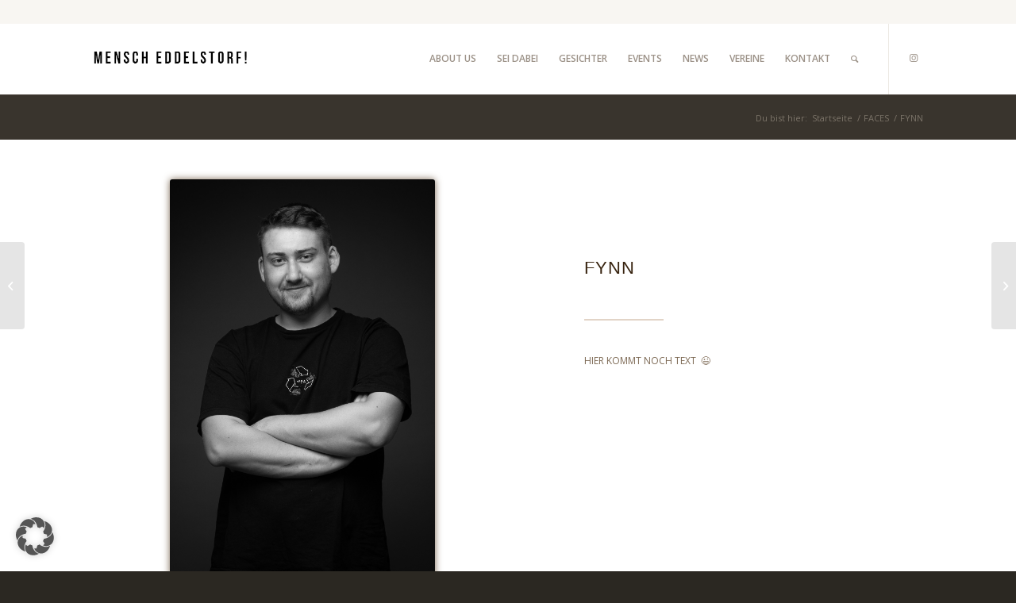

--- FILE ---
content_type: text/html; charset=UTF-8
request_url: https://www.mensch-eddelstorf.de/fynn/
body_size: 16832
content:
<!DOCTYPE html>
<html lang="de" class="html_stretched responsive av-preloader-disabled  html_header_top html_logo_left html_main_nav_header html_menu_right html_slim html_header_sticky html_header_shrinking_disabled html_header_topbar_active html_mobile_menu_phone html_header_searchicon html_content_align_center html_header_unstick_top html_header_stretch_disabled html_minimal_header html_minimal_header_shadow html_elegant-blog html_av-submenu-hidden html_av-submenu-display-click html_av-overlay-side html_av-overlay-side-minimal html_av-submenu-clone html_entry_id_2741 av-cookies-no-cookie-consent av-no-preview av-default-lightbox html_text_menu_active av-mobile-menu-switch-default">
<head>
<meta charset="UTF-8" />
<meta name="robots" content="index, follow" />


<!-- mobile setting -->
<meta name="viewport" content="width=device-width, initial-scale=1">

<!-- Scripts/CSS and wp_head hook -->
<title>FYNN &#8211; Mensch Eddelstorf</title>
<meta name='robots' content='max-image-preview:large' />
<link rel='dns-prefetch' href='//cdn.canvasjs.com' />
<link rel="alternate" type="application/rss+xml" title="Mensch Eddelstorf &raquo; Feed" href="https://www.mensch-eddelstorf.de/feed/" />
<link rel="alternate" type="application/rss+xml" title="Mensch Eddelstorf &raquo; Kommentar-Feed" href="https://www.mensch-eddelstorf.de/comments/feed/" />
<link rel="alternate" type="application/rss+xml" title="Mensch Eddelstorf &raquo; FYNN-Kommentar-Feed" href="https://www.mensch-eddelstorf.de/fynn/feed/" />
<link rel="alternate" title="oEmbed (JSON)" type="application/json+oembed" href="https://www.mensch-eddelstorf.de/wp-json/oembed/1.0/embed?url=https%3A%2F%2Fwww.mensch-eddelstorf.de%2Ffynn%2F" />
<link rel="alternate" title="oEmbed (XML)" type="text/xml+oembed" href="https://www.mensch-eddelstorf.de/wp-json/oembed/1.0/embed?url=https%3A%2F%2Fwww.mensch-eddelstorf.de%2Ffynn%2F&#038;format=xml" />

<!-- google webfont font replacement -->

			<script type='text/javascript'>

				(function() {

					/*	check if webfonts are disabled by user setting via cookie - or user must opt in.	*/
					var html = document.getElementsByTagName('html')[0];
					var cookie_check = html.className.indexOf('av-cookies-needs-opt-in') >= 0 || html.className.indexOf('av-cookies-can-opt-out') >= 0;
					var allow_continue = true;
					var silent_accept_cookie = html.className.indexOf('av-cookies-user-silent-accept') >= 0;

					if( cookie_check && ! silent_accept_cookie )
					{
						if( ! document.cookie.match(/aviaCookieConsent/) || html.className.indexOf('av-cookies-session-refused') >= 0 )
						{
							allow_continue = false;
						}
						else
						{
							if( ! document.cookie.match(/aviaPrivacyRefuseCookiesHideBar/) )
							{
								allow_continue = false;
							}
							else if( ! document.cookie.match(/aviaPrivacyEssentialCookiesEnabled/) )
							{
								allow_continue = false;
							}
							else if( document.cookie.match(/aviaPrivacyGoogleWebfontsDisabled/) )
							{
								allow_continue = false;
							}
						}
					}

					if( allow_continue )
					{
						var f = document.createElement('link');

						f.type 	= 'text/css';
						f.rel 	= 'stylesheet';
						f.href 	= 'https://fonts.googleapis.com/css?family=Open+Sans:400,600&display=auto';
						f.id 	= 'avia-google-webfont';

						document.getElementsByTagName('head')[0].appendChild(f);
					}
				})();

			</script>
			<style id='wp-img-auto-sizes-contain-inline-css' type='text/css'>
img:is([sizes=auto i],[sizes^="auto," i]){contain-intrinsic-size:3000px 1500px}
/*# sourceURL=wp-img-auto-sizes-contain-inline-css */
</style>
<style id='wp-emoji-styles-inline-css' type='text/css'>

	img.wp-smiley, img.emoji {
		display: inline !important;
		border: none !important;
		box-shadow: none !important;
		height: 1em !important;
		width: 1em !important;
		margin: 0 0.07em !important;
		vertical-align: -0.1em !important;
		background: none !important;
		padding: 0 !important;
	}
/*# sourceURL=wp-emoji-styles-inline-css */
</style>
<style id='wp-block-library-inline-css' type='text/css'>
:root{--wp-block-synced-color:#7a00df;--wp-block-synced-color--rgb:122,0,223;--wp-bound-block-color:var(--wp-block-synced-color);--wp-editor-canvas-background:#ddd;--wp-admin-theme-color:#007cba;--wp-admin-theme-color--rgb:0,124,186;--wp-admin-theme-color-darker-10:#006ba1;--wp-admin-theme-color-darker-10--rgb:0,107,160.5;--wp-admin-theme-color-darker-20:#005a87;--wp-admin-theme-color-darker-20--rgb:0,90,135;--wp-admin-border-width-focus:2px}@media (min-resolution:192dpi){:root{--wp-admin-border-width-focus:1.5px}}.wp-element-button{cursor:pointer}:root .has-very-light-gray-background-color{background-color:#eee}:root .has-very-dark-gray-background-color{background-color:#313131}:root .has-very-light-gray-color{color:#eee}:root .has-very-dark-gray-color{color:#313131}:root .has-vivid-green-cyan-to-vivid-cyan-blue-gradient-background{background:linear-gradient(135deg,#00d084,#0693e3)}:root .has-purple-crush-gradient-background{background:linear-gradient(135deg,#34e2e4,#4721fb 50%,#ab1dfe)}:root .has-hazy-dawn-gradient-background{background:linear-gradient(135deg,#faaca8,#dad0ec)}:root .has-subdued-olive-gradient-background{background:linear-gradient(135deg,#fafae1,#67a671)}:root .has-atomic-cream-gradient-background{background:linear-gradient(135deg,#fdd79a,#004a59)}:root .has-nightshade-gradient-background{background:linear-gradient(135deg,#330968,#31cdcf)}:root .has-midnight-gradient-background{background:linear-gradient(135deg,#020381,#2874fc)}:root{--wp--preset--font-size--normal:16px;--wp--preset--font-size--huge:42px}.has-regular-font-size{font-size:1em}.has-larger-font-size{font-size:2.625em}.has-normal-font-size{font-size:var(--wp--preset--font-size--normal)}.has-huge-font-size{font-size:var(--wp--preset--font-size--huge)}.has-text-align-center{text-align:center}.has-text-align-left{text-align:left}.has-text-align-right{text-align:right}.has-fit-text{white-space:nowrap!important}#end-resizable-editor-section{display:none}.aligncenter{clear:both}.items-justified-left{justify-content:flex-start}.items-justified-center{justify-content:center}.items-justified-right{justify-content:flex-end}.items-justified-space-between{justify-content:space-between}.screen-reader-text{border:0;clip-path:inset(50%);height:1px;margin:-1px;overflow:hidden;padding:0;position:absolute;width:1px;word-wrap:normal!important}.screen-reader-text:focus{background-color:#ddd;clip-path:none;color:#444;display:block;font-size:1em;height:auto;left:5px;line-height:normal;padding:15px 23px 14px;text-decoration:none;top:5px;width:auto;z-index:100000}html :where(.has-border-color){border-style:solid}html :where([style*=border-top-color]){border-top-style:solid}html :where([style*=border-right-color]){border-right-style:solid}html :where([style*=border-bottom-color]){border-bottom-style:solid}html :where([style*=border-left-color]){border-left-style:solid}html :where([style*=border-width]){border-style:solid}html :where([style*=border-top-width]){border-top-style:solid}html :where([style*=border-right-width]){border-right-style:solid}html :where([style*=border-bottom-width]){border-bottom-style:solid}html :where([style*=border-left-width]){border-left-style:solid}html :where(img[class*=wp-image-]){height:auto;max-width:100%}:where(figure){margin:0 0 1em}html :where(.is-position-sticky){--wp-admin--admin-bar--position-offset:var(--wp-admin--admin-bar--height,0px)}@media screen and (max-width:600px){html :where(.is-position-sticky){--wp-admin--admin-bar--position-offset:0px}}

/*# sourceURL=wp-block-library-inline-css */
</style><style id='global-styles-inline-css' type='text/css'>
:root{--wp--preset--aspect-ratio--square: 1;--wp--preset--aspect-ratio--4-3: 4/3;--wp--preset--aspect-ratio--3-4: 3/4;--wp--preset--aspect-ratio--3-2: 3/2;--wp--preset--aspect-ratio--2-3: 2/3;--wp--preset--aspect-ratio--16-9: 16/9;--wp--preset--aspect-ratio--9-16: 9/16;--wp--preset--color--black: #000000;--wp--preset--color--cyan-bluish-gray: #abb8c3;--wp--preset--color--white: #ffffff;--wp--preset--color--pale-pink: #f78da7;--wp--preset--color--vivid-red: #cf2e2e;--wp--preset--color--luminous-vivid-orange: #ff6900;--wp--preset--color--luminous-vivid-amber: #fcb900;--wp--preset--color--light-green-cyan: #7bdcb5;--wp--preset--color--vivid-green-cyan: #00d084;--wp--preset--color--pale-cyan-blue: #8ed1fc;--wp--preset--color--vivid-cyan-blue: #0693e3;--wp--preset--color--vivid-purple: #9b51e0;--wp--preset--color--metallic-red: #b02b2c;--wp--preset--color--maximum-yellow-red: #edae44;--wp--preset--color--yellow-sun: #eeee22;--wp--preset--color--palm-leaf: #83a846;--wp--preset--color--aero: #7bb0e7;--wp--preset--color--old-lavender: #745f7e;--wp--preset--color--steel-teal: #5f8789;--wp--preset--color--raspberry-pink: #d65799;--wp--preset--color--medium-turquoise: #4ecac2;--wp--preset--gradient--vivid-cyan-blue-to-vivid-purple: linear-gradient(135deg,rgb(6,147,227) 0%,rgb(155,81,224) 100%);--wp--preset--gradient--light-green-cyan-to-vivid-green-cyan: linear-gradient(135deg,rgb(122,220,180) 0%,rgb(0,208,130) 100%);--wp--preset--gradient--luminous-vivid-amber-to-luminous-vivid-orange: linear-gradient(135deg,rgb(252,185,0) 0%,rgb(255,105,0) 100%);--wp--preset--gradient--luminous-vivid-orange-to-vivid-red: linear-gradient(135deg,rgb(255,105,0) 0%,rgb(207,46,46) 100%);--wp--preset--gradient--very-light-gray-to-cyan-bluish-gray: linear-gradient(135deg,rgb(238,238,238) 0%,rgb(169,184,195) 100%);--wp--preset--gradient--cool-to-warm-spectrum: linear-gradient(135deg,rgb(74,234,220) 0%,rgb(151,120,209) 20%,rgb(207,42,186) 40%,rgb(238,44,130) 60%,rgb(251,105,98) 80%,rgb(254,248,76) 100%);--wp--preset--gradient--blush-light-purple: linear-gradient(135deg,rgb(255,206,236) 0%,rgb(152,150,240) 100%);--wp--preset--gradient--blush-bordeaux: linear-gradient(135deg,rgb(254,205,165) 0%,rgb(254,45,45) 50%,rgb(107,0,62) 100%);--wp--preset--gradient--luminous-dusk: linear-gradient(135deg,rgb(255,203,112) 0%,rgb(199,81,192) 50%,rgb(65,88,208) 100%);--wp--preset--gradient--pale-ocean: linear-gradient(135deg,rgb(255,245,203) 0%,rgb(182,227,212) 50%,rgb(51,167,181) 100%);--wp--preset--gradient--electric-grass: linear-gradient(135deg,rgb(202,248,128) 0%,rgb(113,206,126) 100%);--wp--preset--gradient--midnight: linear-gradient(135deg,rgb(2,3,129) 0%,rgb(40,116,252) 100%);--wp--preset--font-size--small: 1rem;--wp--preset--font-size--medium: 1.125rem;--wp--preset--font-size--large: 1.75rem;--wp--preset--font-size--x-large: clamp(1.75rem, 3vw, 2.25rem);--wp--preset--spacing--20: 0.44rem;--wp--preset--spacing--30: 0.67rem;--wp--preset--spacing--40: 1rem;--wp--preset--spacing--50: 1.5rem;--wp--preset--spacing--60: 2.25rem;--wp--preset--spacing--70: 3.38rem;--wp--preset--spacing--80: 5.06rem;--wp--preset--shadow--natural: 6px 6px 9px rgba(0, 0, 0, 0.2);--wp--preset--shadow--deep: 12px 12px 50px rgba(0, 0, 0, 0.4);--wp--preset--shadow--sharp: 6px 6px 0px rgba(0, 0, 0, 0.2);--wp--preset--shadow--outlined: 6px 6px 0px -3px rgb(255, 255, 255), 6px 6px rgb(0, 0, 0);--wp--preset--shadow--crisp: 6px 6px 0px rgb(0, 0, 0);}:root { --wp--style--global--content-size: 800px;--wp--style--global--wide-size: 1130px; }:where(body) { margin: 0; }.wp-site-blocks > .alignleft { float: left; margin-right: 2em; }.wp-site-blocks > .alignright { float: right; margin-left: 2em; }.wp-site-blocks > .aligncenter { justify-content: center; margin-left: auto; margin-right: auto; }:where(.is-layout-flex){gap: 0.5em;}:where(.is-layout-grid){gap: 0.5em;}.is-layout-flow > .alignleft{float: left;margin-inline-start: 0;margin-inline-end: 2em;}.is-layout-flow > .alignright{float: right;margin-inline-start: 2em;margin-inline-end: 0;}.is-layout-flow > .aligncenter{margin-left: auto !important;margin-right: auto !important;}.is-layout-constrained > .alignleft{float: left;margin-inline-start: 0;margin-inline-end: 2em;}.is-layout-constrained > .alignright{float: right;margin-inline-start: 2em;margin-inline-end: 0;}.is-layout-constrained > .aligncenter{margin-left: auto !important;margin-right: auto !important;}.is-layout-constrained > :where(:not(.alignleft):not(.alignright):not(.alignfull)){max-width: var(--wp--style--global--content-size);margin-left: auto !important;margin-right: auto !important;}.is-layout-constrained > .alignwide{max-width: var(--wp--style--global--wide-size);}body .is-layout-flex{display: flex;}.is-layout-flex{flex-wrap: wrap;align-items: center;}.is-layout-flex > :is(*, div){margin: 0;}body .is-layout-grid{display: grid;}.is-layout-grid > :is(*, div){margin: 0;}body{padding-top: 0px;padding-right: 0px;padding-bottom: 0px;padding-left: 0px;}a:where(:not(.wp-element-button)){text-decoration: underline;}:root :where(.wp-element-button, .wp-block-button__link){background-color: #32373c;border-width: 0;color: #fff;font-family: inherit;font-size: inherit;font-style: inherit;font-weight: inherit;letter-spacing: inherit;line-height: inherit;padding-top: calc(0.667em + 2px);padding-right: calc(1.333em + 2px);padding-bottom: calc(0.667em + 2px);padding-left: calc(1.333em + 2px);text-decoration: none;text-transform: inherit;}.has-black-color{color: var(--wp--preset--color--black) !important;}.has-cyan-bluish-gray-color{color: var(--wp--preset--color--cyan-bluish-gray) !important;}.has-white-color{color: var(--wp--preset--color--white) !important;}.has-pale-pink-color{color: var(--wp--preset--color--pale-pink) !important;}.has-vivid-red-color{color: var(--wp--preset--color--vivid-red) !important;}.has-luminous-vivid-orange-color{color: var(--wp--preset--color--luminous-vivid-orange) !important;}.has-luminous-vivid-amber-color{color: var(--wp--preset--color--luminous-vivid-amber) !important;}.has-light-green-cyan-color{color: var(--wp--preset--color--light-green-cyan) !important;}.has-vivid-green-cyan-color{color: var(--wp--preset--color--vivid-green-cyan) !important;}.has-pale-cyan-blue-color{color: var(--wp--preset--color--pale-cyan-blue) !important;}.has-vivid-cyan-blue-color{color: var(--wp--preset--color--vivid-cyan-blue) !important;}.has-vivid-purple-color{color: var(--wp--preset--color--vivid-purple) !important;}.has-metallic-red-color{color: var(--wp--preset--color--metallic-red) !important;}.has-maximum-yellow-red-color{color: var(--wp--preset--color--maximum-yellow-red) !important;}.has-yellow-sun-color{color: var(--wp--preset--color--yellow-sun) !important;}.has-palm-leaf-color{color: var(--wp--preset--color--palm-leaf) !important;}.has-aero-color{color: var(--wp--preset--color--aero) !important;}.has-old-lavender-color{color: var(--wp--preset--color--old-lavender) !important;}.has-steel-teal-color{color: var(--wp--preset--color--steel-teal) !important;}.has-raspberry-pink-color{color: var(--wp--preset--color--raspberry-pink) !important;}.has-medium-turquoise-color{color: var(--wp--preset--color--medium-turquoise) !important;}.has-black-background-color{background-color: var(--wp--preset--color--black) !important;}.has-cyan-bluish-gray-background-color{background-color: var(--wp--preset--color--cyan-bluish-gray) !important;}.has-white-background-color{background-color: var(--wp--preset--color--white) !important;}.has-pale-pink-background-color{background-color: var(--wp--preset--color--pale-pink) !important;}.has-vivid-red-background-color{background-color: var(--wp--preset--color--vivid-red) !important;}.has-luminous-vivid-orange-background-color{background-color: var(--wp--preset--color--luminous-vivid-orange) !important;}.has-luminous-vivid-amber-background-color{background-color: var(--wp--preset--color--luminous-vivid-amber) !important;}.has-light-green-cyan-background-color{background-color: var(--wp--preset--color--light-green-cyan) !important;}.has-vivid-green-cyan-background-color{background-color: var(--wp--preset--color--vivid-green-cyan) !important;}.has-pale-cyan-blue-background-color{background-color: var(--wp--preset--color--pale-cyan-blue) !important;}.has-vivid-cyan-blue-background-color{background-color: var(--wp--preset--color--vivid-cyan-blue) !important;}.has-vivid-purple-background-color{background-color: var(--wp--preset--color--vivid-purple) !important;}.has-metallic-red-background-color{background-color: var(--wp--preset--color--metallic-red) !important;}.has-maximum-yellow-red-background-color{background-color: var(--wp--preset--color--maximum-yellow-red) !important;}.has-yellow-sun-background-color{background-color: var(--wp--preset--color--yellow-sun) !important;}.has-palm-leaf-background-color{background-color: var(--wp--preset--color--palm-leaf) !important;}.has-aero-background-color{background-color: var(--wp--preset--color--aero) !important;}.has-old-lavender-background-color{background-color: var(--wp--preset--color--old-lavender) !important;}.has-steel-teal-background-color{background-color: var(--wp--preset--color--steel-teal) !important;}.has-raspberry-pink-background-color{background-color: var(--wp--preset--color--raspberry-pink) !important;}.has-medium-turquoise-background-color{background-color: var(--wp--preset--color--medium-turquoise) !important;}.has-black-border-color{border-color: var(--wp--preset--color--black) !important;}.has-cyan-bluish-gray-border-color{border-color: var(--wp--preset--color--cyan-bluish-gray) !important;}.has-white-border-color{border-color: var(--wp--preset--color--white) !important;}.has-pale-pink-border-color{border-color: var(--wp--preset--color--pale-pink) !important;}.has-vivid-red-border-color{border-color: var(--wp--preset--color--vivid-red) !important;}.has-luminous-vivid-orange-border-color{border-color: var(--wp--preset--color--luminous-vivid-orange) !important;}.has-luminous-vivid-amber-border-color{border-color: var(--wp--preset--color--luminous-vivid-amber) !important;}.has-light-green-cyan-border-color{border-color: var(--wp--preset--color--light-green-cyan) !important;}.has-vivid-green-cyan-border-color{border-color: var(--wp--preset--color--vivid-green-cyan) !important;}.has-pale-cyan-blue-border-color{border-color: var(--wp--preset--color--pale-cyan-blue) !important;}.has-vivid-cyan-blue-border-color{border-color: var(--wp--preset--color--vivid-cyan-blue) !important;}.has-vivid-purple-border-color{border-color: var(--wp--preset--color--vivid-purple) !important;}.has-metallic-red-border-color{border-color: var(--wp--preset--color--metallic-red) !important;}.has-maximum-yellow-red-border-color{border-color: var(--wp--preset--color--maximum-yellow-red) !important;}.has-yellow-sun-border-color{border-color: var(--wp--preset--color--yellow-sun) !important;}.has-palm-leaf-border-color{border-color: var(--wp--preset--color--palm-leaf) !important;}.has-aero-border-color{border-color: var(--wp--preset--color--aero) !important;}.has-old-lavender-border-color{border-color: var(--wp--preset--color--old-lavender) !important;}.has-steel-teal-border-color{border-color: var(--wp--preset--color--steel-teal) !important;}.has-raspberry-pink-border-color{border-color: var(--wp--preset--color--raspberry-pink) !important;}.has-medium-turquoise-border-color{border-color: var(--wp--preset--color--medium-turquoise) !important;}.has-vivid-cyan-blue-to-vivid-purple-gradient-background{background: var(--wp--preset--gradient--vivid-cyan-blue-to-vivid-purple) !important;}.has-light-green-cyan-to-vivid-green-cyan-gradient-background{background: var(--wp--preset--gradient--light-green-cyan-to-vivid-green-cyan) !important;}.has-luminous-vivid-amber-to-luminous-vivid-orange-gradient-background{background: var(--wp--preset--gradient--luminous-vivid-amber-to-luminous-vivid-orange) !important;}.has-luminous-vivid-orange-to-vivid-red-gradient-background{background: var(--wp--preset--gradient--luminous-vivid-orange-to-vivid-red) !important;}.has-very-light-gray-to-cyan-bluish-gray-gradient-background{background: var(--wp--preset--gradient--very-light-gray-to-cyan-bluish-gray) !important;}.has-cool-to-warm-spectrum-gradient-background{background: var(--wp--preset--gradient--cool-to-warm-spectrum) !important;}.has-blush-light-purple-gradient-background{background: var(--wp--preset--gradient--blush-light-purple) !important;}.has-blush-bordeaux-gradient-background{background: var(--wp--preset--gradient--blush-bordeaux) !important;}.has-luminous-dusk-gradient-background{background: var(--wp--preset--gradient--luminous-dusk) !important;}.has-pale-ocean-gradient-background{background: var(--wp--preset--gradient--pale-ocean) !important;}.has-electric-grass-gradient-background{background: var(--wp--preset--gradient--electric-grass) !important;}.has-midnight-gradient-background{background: var(--wp--preset--gradient--midnight) !important;}.has-small-font-size{font-size: var(--wp--preset--font-size--small) !important;}.has-medium-font-size{font-size: var(--wp--preset--font-size--medium) !important;}.has-large-font-size{font-size: var(--wp--preset--font-size--large) !important;}.has-x-large-font-size{font-size: var(--wp--preset--font-size--x-large) !important;}
/*# sourceURL=global-styles-inline-css */
</style>

<link rel='stylesheet' id='dashicons-css' href='https://www.mensch-eddelstorf.de/wp-includes/css/dashicons.min.css?ver=6.9' type='text/css' media='all' />
<link rel='stylesheet' id='admin-bar-css' href='https://www.mensch-eddelstorf.de/wp-includes/css/admin-bar.min.css?ver=6.9' type='text/css' media='all' />
<style id='admin-bar-inline-css' type='text/css'>

    .canvasjs-chart-credit{
        display: none !important;
    }
    #vtrtsFreeChart canvas {
    border-radius: 6px;
}

.vtrts-free-adminbar-weekly-title {
    font-weight: bold;
    font-size: 14px;
    color: #fff;
    margin-bottom: 6px;
}

        #wpadminbar #wp-admin-bar-vtrts_free_top_button .ab-icon:before {
            content: "\f185";
            color: #1DAE22;
            top: 3px;
        }
    #wp-admin-bar-vtrts_pro_top_button .ab-item {
        min-width: 180px;
    }
    .vtrts-free-adminbar-dropdown {
        min-width: 420px ;
        padding: 18px 18px 12px 18px;
        background: #23282d;
        color: #fff;
        border-radius: 8px;
        box-shadow: 0 4px 24px rgba(0,0,0,0.15);
        margin-top: 10px;
    }
    .vtrts-free-adminbar-grid {
        display: grid;
        grid-template-columns: 1fr 1fr;
        gap: 18px 18px; /* row-gap column-gap */
        margin-bottom: 18px;
    }
    .vtrts-free-adminbar-card {
        background: #2c3338;
        border-radius: 8px;
        padding: 18px 18px 12px 18px;
        box-shadow: 0 2px 8px rgba(0,0,0,0.07);
        display: flex;
        flex-direction: column;
        align-items: flex-start;
    }
    /* Extra margin for the right column */
    .vtrts-free-adminbar-card:nth-child(2),
    .vtrts-free-adminbar-card:nth-child(4) {
        margin-left: 10px !important;
        padding-left: 10px !important;
                padding-top: 6px !important;

        margin-right: 10px !important;
        padding-right : 10px !important;
        margin-top: 10px !important;
    }
    .vtrts-free-adminbar-card:nth-child(1),
    .vtrts-free-adminbar-card:nth-child(3) {
        margin-left: 10px !important;
        padding-left: 10px !important;
                padding-top: 6px !important;

        margin-top: 10px !important;
                padding-right : 10px !important;

    }
    /* Extra margin for the bottom row */
    .vtrts-free-adminbar-card:nth-child(3),
    .vtrts-free-adminbar-card:nth-child(4) {
        margin-top: 6px !important;
        padding-top: 6px !important;
        margin-top: 10px !important;
    }
    .vtrts-free-adminbar-card-title {
        font-size: 14px;
        font-weight: 800;
        margin-bottom: 6px;
        color: #fff;
    }
    .vtrts-free-adminbar-card-value {
        font-size: 22px;
        font-weight: bold;
        color: #1DAE22;
        margin-bottom: 4px;
    }
    .vtrts-free-adminbar-card-sub {
        font-size: 12px;
        color: #aaa;
    }
    .vtrts-free-adminbar-btn-wrap {
        text-align: center;
        margin-top: 8px;
    }

    #wp-admin-bar-vtrts_free_top_button .ab-item{
    min-width: 80px !important;
        padding: 0px !important;
    .vtrts-free-adminbar-btn {
        display: inline-block;
        background: #1DAE22;
        color: #fff !important;
        font-weight: bold;
        padding: 8px 28px;
        border-radius: 6px;
        text-decoration: none;
        font-size: 15px;
        transition: background 0.2s;
        margin-top: 8px;
    }
    .vtrts-free-adminbar-btn:hover {
        background: #15991b;
        color: #fff !important;
    }

    .vtrts-free-adminbar-dropdown-wrap { min-width: 0; padding: 0; }
    #wpadminbar #wp-admin-bar-vtrts_free_top_button .vtrts-free-adminbar-dropdown { display: none; position: absolute; left: 0; top: 100%; z-index: 99999; }
    #wpadminbar #wp-admin-bar-vtrts_free_top_button:hover .vtrts-free-adminbar-dropdown { display: block; }
    
        .ab-empty-item #wp-admin-bar-vtrts_free_top_button-default .ab-empty-item{
    height:0px !important;
    padding :0px !important;
     }
            #wpadminbar .quicklinks .ab-empty-item{
        padding:0px !important;
    }
    .vtrts-free-adminbar-dropdown {
    min-width: 420px;
    padding: 18px 18px 12px 18px;
    background: #23282d;
    color: #fff;
    border-radius: 12px; /* more rounded */
    box-shadow: 0 8px 32px rgba(0,0,0,0.25); /* deeper shadow */
    margin-top: 10px;
}

.vtrts-free-adminbar-btn-wrap {
    text-align: center;
    margin-top: 18px; /* more space above */
}

.vtrts-free-adminbar-btn {
    display: inline-block;
    background: #1DAE22;
    color: #fff !important;
    font-weight: bold;
    padding: 5px 22px;
    border-radius: 8px;
    text-decoration: none;
    font-size: 17px;
    transition: background 0.2s, box-shadow 0.2s;
    margin-top: 8px;
    box-shadow: 0 2px 8px rgba(29,174,34,0.15);
    text-align: center;
    line-height: 1.6;
    
}
.vtrts-free-adminbar-btn:hover {
    background: #15991b;
    color: #fff !important;
    box-shadow: 0 4px 16px rgba(29,174,34,0.25);
}
    


/*# sourceURL=admin-bar-inline-css */
</style>
<link rel='stylesheet' id='borlabs-cookie-custom-css' href='https://www.mensch-eddelstorf.de/wp-content/cache/borlabs-cookie/1/borlabs-cookie-1-de.css?ver=3.3.23-35' type='text/css' media='all' />
<link rel='stylesheet' id='avia-merged-styles-css' href='https://www.mensch-eddelstorf.de/wp-content/uploads/dynamic_avia/avia-merged-styles-383460459a08ea60b6b555acaadb6383---677561f8c2340.css' type='text/css' media='all' />
<link rel='stylesheet' id='avia-single-post-2741-css' href='https://www.mensch-eddelstorf.de/wp-content/uploads/dynamic_avia/avia_posts_css/post-2741.css?ver=ver-1735738096' type='text/css' media='all' />
<script type="text/javascript" src="https://www.mensch-eddelstorf.de/wp-includes/js/jquery/jquery.min.js?ver=3.7.1" id="jquery-core-js"></script>
<script type="text/javascript" src="https://www.mensch-eddelstorf.de/wp-includes/js/jquery/jquery-migrate.min.js?ver=3.4.1" id="jquery-migrate-js"></script>
<script type="text/javascript" id="ahc_front_js-js-extra">
/* <![CDATA[ */
var ahc_ajax_front = {"ajax_url":"https://www.mensch-eddelstorf.de/wp-admin/admin-ajax.php","plugin_url":"https://www.mensch-eddelstorf.de/wp-content/plugins/visitors-traffic-real-time-statistics/","page_id":"2741","page_title":"FYNN","post_type":"post"};
//# sourceURL=ahc_front_js-js-extra
/* ]]> */
</script>
<script type="text/javascript" src="https://www.mensch-eddelstorf.de/wp-content/plugins/visitors-traffic-real-time-statistics/js/front.js?ver=6.9" id="ahc_front_js-js"></script>
<script data-no-optimize="1" data-no-minify="1" data-cfasync="false" type="text/javascript" src="https://www.mensch-eddelstorf.de/wp-content/cache/borlabs-cookie/1/borlabs-cookie-config-de.json.js?ver=3.3.23-41" id="borlabs-cookie-config-js"></script>
<link rel="https://api.w.org/" href="https://www.mensch-eddelstorf.de/wp-json/" /><link rel="alternate" title="JSON" type="application/json" href="https://www.mensch-eddelstorf.de/wp-json/wp/v2/posts/2741" /><link rel="EditURI" type="application/rsd+xml" title="RSD" href="https://www.mensch-eddelstorf.de/xmlrpc.php?rsd" />
<meta name="generator" content="WordPress 6.9" />
<link rel="canonical" href="https://www.mensch-eddelstorf.de/fynn/" />
<link rel='shortlink' href='https://www.mensch-eddelstorf.de/?p=2741' />
<link rel="profile" href="http://gmpg.org/xfn/11" />
<link rel="alternate" type="application/rss+xml" title="Mensch Eddelstorf RSS2 Feed" href="https://www.mensch-eddelstorf.de/feed/" />
<link rel="pingback" href="https://www.mensch-eddelstorf.de/xmlrpc.php" />
<!--[if lt IE 9]><script src="https://www.mensch-eddelstorf.de/wp-content/themes/enfold/js/html5shiv.js"></script><![endif]-->


<!-- To speed up the rendering and to display the site as fast as possible to the user we include some styles and scripts for above the fold content inline -->
<script type="text/javascript">'use strict';var avia_is_mobile=!1;if(/Android|webOS|iPhone|iPad|iPod|BlackBerry|IEMobile|Opera Mini/i.test(navigator.userAgent)&&'ontouchstart' in document.documentElement){avia_is_mobile=!0;document.documentElement.className+=' avia_mobile '}
else{document.documentElement.className+=' avia_desktop '};document.documentElement.className+=' js_active ';(function(){var e=['-webkit-','-moz-','-ms-',''],n='',o=!1,a=!1;for(var t in e){if(e[t]+'transform' in document.documentElement.style){o=!0;n=e[t]+'transform'};if(e[t]+'perspective' in document.documentElement.style){a=!0}};if(o){document.documentElement.className+=' avia_transform '};if(a){document.documentElement.className+=' avia_transform3d '};if(typeof document.getElementsByClassName=='function'&&typeof document.documentElement.getBoundingClientRect=='function'&&avia_is_mobile==!1){if(n&&window.innerHeight>0){setTimeout(function(){var e=0,o={},a=0,t=document.getElementsByClassName('av-parallax'),i=window.pageYOffset||document.documentElement.scrollTop;for(e=0;e<t.length;e++){t[e].style.top='0px';o=t[e].getBoundingClientRect();a=Math.ceil((window.innerHeight+i-o.top)*0.3);t[e].style[n]='translate(0px, '+a+'px)';t[e].style.top='auto';t[e].className+=' enabled-parallax '}},50)}}})();</script><style type="text/css">
		@font-face {font-family: 'entypo-fontello'; font-weight: normal; font-style: normal; font-display: auto;
		src: url('https://www.mensch-eddelstorf.de/wp-content/themes/enfold/config-templatebuilder/avia-template-builder/assets/fonts/entypo-fontello.woff2') format('woff2'),
		url('https://www.mensch-eddelstorf.de/wp-content/themes/enfold/config-templatebuilder/avia-template-builder/assets/fonts/entypo-fontello.woff') format('woff'),
		url('https://www.mensch-eddelstorf.de/wp-content/themes/enfold/config-templatebuilder/avia-template-builder/assets/fonts/entypo-fontello.ttf') format('truetype'),
		url('https://www.mensch-eddelstorf.de/wp-content/themes/enfold/config-templatebuilder/avia-template-builder/assets/fonts/entypo-fontello.svg#entypo-fontello') format('svg'),
		url('https://www.mensch-eddelstorf.de/wp-content/themes/enfold/config-templatebuilder/avia-template-builder/assets/fonts/entypo-fontello.eot'),
		url('https://www.mensch-eddelstorf.de/wp-content/themes/enfold/config-templatebuilder/avia-template-builder/assets/fonts/entypo-fontello.eot?#iefix') format('embedded-opentype');
		} #top .avia-font-entypo-fontello, body .avia-font-entypo-fontello, html body [data-av_iconfont='entypo-fontello']:before{ font-family: 'entypo-fontello'; }
		</style>

<!--
Debugging Info for Theme support: 

Theme: Enfold
Version: 5.5
Installed: enfold
AviaFramework Version: 5.3
AviaBuilder Version: 5.3
aviaElementManager Version: 1.0.1
- - - - - - - - - - -
ChildTheme: Enfold Child
ChildTheme Version: 1.0
ChildTheme Installed: enfold

- - - - - - - - - - -
ML:512-PU:80-PLA:5
WP:6.9
Compress: CSS:all theme files - JS:all theme files
Updates: enabled - token has changed and not verified
PLAu:4
-->
</head>

<body id="top" class="wp-singular post-template-default single single-post postid-2741 single-format-standard wp-theme-enfold wp-child-theme-enfold-child stretched no_sidebar_border rtl_columns av-curtain-numeric arial black-websave arial_black open_sans  avia-responsive-images-support" itemscope="itemscope" itemtype="https://schema.org/WebPage" >

	
	<div id='wrap_all'>

	
<header id='header' class='all_colors header_color light_bg_color  av_header_top av_logo_left av_main_nav_header av_menu_right av_slim av_header_sticky av_header_shrinking_disabled av_header_stretch_disabled av_mobile_menu_phone av_header_searchicon av_header_unstick_top av_minimal_header av_minimal_header_shadow av_bottom_nav_disabled  av_alternate_logo_active av_header_border_disabled' data-av_shrink_factor='50' role="banner" itemscope="itemscope" itemtype="https://schema.org/WPHeader" >

		<div id='header_meta' class='container_wrap container_wrap_meta  av_icon_active_main av_secondary_right av_extra_header_active av_entry_id_2741'>

			      <div class='container'>
			      			      </div>
		</div>

		<div  id='header_main' class='container_wrap container_wrap_logo'>

        <div class='container av-logo-container'><div class='inner-container'><span class='logo avia-standard-logo'><a href='https://www.mensch-eddelstorf.de/' class=''><img src="https://www.mensch-eddelstorf.de/wp-content/uploads/2023/05/HEAD-logo-Mensch-1.gif" height="100" width="300" alt='Mensch Eddelstorf' title='HEAD logo Mensch' /></a></span><nav class='main_menu' data-selectname='Wähle eine Seite'  role="navigation" itemscope="itemscope" itemtype="https://schema.org/SiteNavigationElement" ><div class="avia-menu av-main-nav-wrap av_menu_icon_beside"><ul role="menu" class="menu av-main-nav" id="avia-menu"><li role="menuitem" id="menu-item-678" class="menu-item menu-item-type-post_type menu-item-object-page menu-item-top-level menu-item-top-level-1"><a href="https://www.mensch-eddelstorf.de/about-me/" itemprop="url" tabindex="0"><span class="avia-bullet"></span><span class="avia-menu-text">ABOUT US</span><span class="avia-menu-fx"><span class="avia-arrow-wrap"><span class="avia-arrow"></span></span></span></a></li>
<li role="menuitem" id="menu-item-679" class="menu-item menu-item-type-post_type menu-item-object-page menu-item-top-level menu-item-top-level-2"><a href="https://www.mensch-eddelstorf.de/sei-dabei/" itemprop="url" tabindex="0"><span class="avia-bullet"></span><span class="avia-menu-text">SEI DABEI</span><span class="avia-menu-fx"><span class="avia-arrow-wrap"><span class="avia-arrow"></span></span></span></a></li>
<li role="menuitem" id="menu-item-715" class="menu-item menu-item-type-post_type menu-item-object-page menu-item-top-level menu-item-top-level-3"><a href="https://www.mensch-eddelstorf.de/gesichter/" itemprop="url" tabindex="0"><span class="avia-bullet"></span><span class="avia-menu-text">GESICHTER</span><span class="avia-menu-fx"><span class="avia-arrow-wrap"><span class="avia-arrow"></span></span></span></a></li>
<li role="menuitem" id="menu-item-794" class="menu-item menu-item-type-post_type menu-item-object-page menu-item-top-level menu-item-top-level-4"><a href="https://www.mensch-eddelstorf.de/events/" itemprop="url" tabindex="0"><span class="avia-bullet"></span><span class="avia-menu-text">EVENTS</span><span class="avia-menu-fx"><span class="avia-arrow-wrap"><span class="avia-arrow"></span></span></span></a></li>
<li role="menuitem" id="menu-item-1754" class="menu-item menu-item-type-post_type menu-item-object-page menu-item-top-level menu-item-top-level-5"><a href="https://www.mensch-eddelstorf.de/news/" itemprop="url" tabindex="0"><span class="avia-bullet"></span><span class="avia-menu-text">NEWS</span><span class="avia-menu-fx"><span class="avia-arrow-wrap"><span class="avia-arrow"></span></span></span></a></li>
<li role="menuitem" id="menu-item-2194" class="menu-item menu-item-type-post_type menu-item-object-page menu-item-has-children menu-item-top-level menu-item-top-level-6"><a href="https://www.mensch-eddelstorf.de/vereine/" itemprop="url" tabindex="0"><span class="avia-bullet"></span><span class="avia-menu-text">VEREINE</span><span class="avia-menu-fx"><span class="avia-arrow-wrap"><span class="avia-arrow"></span></span></span></a>


<ul class="sub-menu">
	<li role="menuitem" id="menu-item-2256" class="menu-item menu-item-type-post_type menu-item-object-page"><a href="https://www.mensch-eddelstorf.de/schuetzenverein/" itemprop="url" tabindex="0"><span class="avia-bullet"></span><span class="avia-menu-text">SCHÜTZENVEREIN</span></a></li>
	<li role="menuitem" id="menu-item-2191" class="menu-item menu-item-type-post_type menu-item-object-page"><a href="https://www.mensch-eddelstorf.de/feuerwehr/" itemprop="url" tabindex="0"><span class="avia-bullet"></span><span class="avia-menu-text">FEUERWEHR</span></a></li>
	<li role="menuitem" id="menu-item-2192" class="menu-item menu-item-type-post_type menu-item-object-page"><a href="https://www.mensch-eddelstorf.de/spielmannzug/" itemprop="url" tabindex="0"><span class="avia-bullet"></span><span class="avia-menu-text">SPIELMANNZUG</span></a></li>
	<li role="menuitem" id="menu-item-2392" class="menu-item menu-item-type-post_type menu-item-object-page"><a href="https://www.mensch-eddelstorf.de/fussball/" itemprop="url" tabindex="0"><span class="avia-bullet"></span><span class="avia-menu-text">FUSSBALL</span></a></li>
</ul>
</li>
<li role="menuitem" id="menu-item-2338" class="menu-item menu-item-type-post_type menu-item-object-page menu-item-top-level menu-item-top-level-7"><a href="https://www.mensch-eddelstorf.de/kontakt/" itemprop="url" tabindex="0"><span class="avia-bullet"></span><span class="avia-menu-text">KONTAKT</span><span class="avia-menu-fx"><span class="avia-arrow-wrap"><span class="avia-arrow"></span></span></span></a></li>
<li id="menu-item-search" class="noMobile menu-item menu-item-search-dropdown menu-item-avia-special" role="menuitem"><a aria-label="Suche" href="?s=" rel="nofollow" data-avia-search-tooltip="

&lt;form role=&quot;search&quot; action=&quot;https://www.mensch-eddelstorf.de/&quot; id=&quot;searchform&quot; method=&quot;get&quot; class=&quot;&quot;&gt;
	&lt;div&gt;
		&lt;input type=&quot;submit&quot; value=&quot;&quot; id=&quot;searchsubmit&quot; class=&quot;button avia-font-entypo-fontello&quot; /&gt;
		&lt;input type=&quot;text&quot; id=&quot;s&quot; name=&quot;s&quot; value=&quot;&quot; placeholder=&#039;Suche&#039; /&gt;
			&lt;/div&gt;
&lt;/form&gt;
" aria-hidden='false' data-av_icon='' data-av_iconfont='entypo-fontello'><span class="avia_hidden_link_text">Suche</span></a></li><li class="av-burger-menu-main menu-item-avia-special av-small-burger-icon">
	        			<a href="#" aria-label="Menü" aria-hidden="false">
							<span class="av-hamburger av-hamburger--spin av-js-hamburger">
								<span class="av-hamburger-box">
						          <span class="av-hamburger-inner"></span>
						          <strong>Menü</strong>
								</span>
							</span>
							<span class="avia_hidden_link_text">Menü</span>
						</a>
	        		   </li></ul></div><ul class='noLightbox social_bookmarks icon_count_1'><li class='social_bookmarks_instagram av-social-link-instagram social_icon_1'><a target="_blank" aria-label="Link zu Instagram" href='http://instagram.com/Mensch_Eddelstorf' aria-hidden='false' data-av_icon='' data-av_iconfont='entypo-fontello' title='Instagram' rel="noopener"><span class='avia_hidden_link_text'>Instagram</span></a></li></ul></nav></div> </div> 
		<!-- end container_wrap-->
		</div>
		<div class='header_bg'></div>

<!-- end header -->
</header>

	<div id='main' class='all_colors' data-scroll-offset='88'>

	<div class='stretch_full container_wrap alternate_color dark_bg_color empty_title  title_container'><div class='container'><div class="breadcrumb breadcrumbs avia-breadcrumbs"><div class="breadcrumb-trail" ><span class="trail-before"><span class="breadcrumb-title">Du bist hier:</span></span> <span  itemscope="itemscope" itemtype="https://schema.org/BreadcrumbList" ><span  itemscope="itemscope" itemtype="https://schema.org/ListItem" itemprop="itemListElement" ><a itemprop="url" href="https://www.mensch-eddelstorf.de" title="Mensch Eddelstorf" rel="home" class="trail-begin"><span itemprop="name">Startseite</span></a><span itemprop="position" class="hidden">1</span></span></span> <span class="sep">/</span> <span  itemscope="itemscope" itemtype="https://schema.org/BreadcrumbList" ><span  itemscope="itemscope" itemtype="https://schema.org/ListItem" itemprop="itemListElement" ><a itemprop="url" href="https://www.mensch-eddelstorf.de/category/faces/"><span itemprop="name">FACES</span></a><span itemprop="position" class="hidden">2</span></span></span> <span class="sep">/</span> <span class="trail-end">FYNN</span></div></div></div></div><div id='av_section_1'  class='avia-section av-gwmup1-41efc88b184d7123d3942015cd78278f main_color avia-section-default avia-no-border-styling  avia-builder-el-0  el_before_av_section  avia-builder-el-first  avia-bg-style-scroll container_wrap fullsize'  ><div class='container av-section-cont-open' ><main  role="main" itemscope="itemscope" itemtype="https://schema.org/Blog"  class='template-page content  av-content-full alpha units'><div class='post-entry post-entry-type-page post-entry-2741'><div class='entry-content-wrapper clearfix'>
<div class='flex_column_table av-fev71x-ae404e40c502c81455f95bce6178b1b6 sc-av_two_fifth av-equal-height-column-flextable'><div class='flex_column av-fev71x-ae404e40c502c81455f95bce6178b1b6 av_two_fifth  avia-builder-el-1  el_before_av_one_third  avia-builder-el-first  first flex_column_table_cell av-equal-height-column av-align-top '     ><div  class='avia-image-container av-dhmp45-473eeaad5197b77cf451fd7030e45869 av-styling- av-hover-grow avia_animated_image av-animated-when-visible-95 pop-up avia-align-center  avia-builder-el-2  avia-builder-el-no-sibling  av-img-box-shadow av-box-shadow-not-animated'   itemprop="image" itemscope="itemscope" itemtype="https://schema.org/ImageObject" ><div class="avia-image-container-inner"><div class="avia-image-overlay-wrap"><img decoding="async" class='wp-image-2775 avia-img-lazy-loading-not-2775 avia_image shadow-not-animated' src="https://www.mensch-eddelstorf.de/wp-content/uploads/2023/06/MG_1845.jpg" alt='' title='_MG_1845'  height="1800" width="1200"  itemprop="thumbnailUrl" srcset="https://www.mensch-eddelstorf.de/wp-content/uploads/2023/06/MG_1845.jpg 1200w, https://www.mensch-eddelstorf.de/wp-content/uploads/2023/06/MG_1845-200x300.jpg 200w, https://www.mensch-eddelstorf.de/wp-content/uploads/2023/06/MG_1845-687x1030.jpg 687w, https://www.mensch-eddelstorf.de/wp-content/uploads/2023/06/MG_1845-768x1152.jpg 768w, https://www.mensch-eddelstorf.de/wp-content/uploads/2023/06/MG_1845-1024x1536.jpg 1024w, https://www.mensch-eddelstorf.de/wp-content/uploads/2023/06/MG_1845-1000x1500.jpg 1000w, https://www.mensch-eddelstorf.de/wp-content/uploads/2023/06/MG_1845-470x705.jpg 470w" sizes="(max-width: 1200px) 100vw, 1200px" /></div></div></div></div><div class='av-flex-placeholder'></div><div class='flex_column av-cbz7mt-aa278293dd62e394b8f42569c7887fd4 av_one_third  avia-builder-el-3  el_after_av_two_fifth  avia-builder-el-last  flex_column_table_cell av-equal-height-column av-align-top '     ><div  class='hr av-ay9y1x-84d22f505684c370d0bf2357b582c6f3 hr-invisible  avia-builder-el-4  el_before_av_heading  avia-builder-el-first '><span class='hr-inner '><span class="hr-inner-style"></span></span></div>
<div  class='av-special-heading av-lj1ms0ax-c9433cb61e7d39e4ffd40235e2afd2c5 av-special-heading-h2 blockquote modern-quote  avia-builder-el-5  el_after_av_hr  el_before_av_hr '><h2 class='av-special-heading-tag'  itemprop="headline"  >FYNN</h2><div class="special-heading-border"><div class="special-heading-inner-border"></div></div></div>
<div  class='hr av-8uk91x-c96383e9a8a3803e4867444deaf881bb hr-custom  avia-builder-el-6  el_after_av_heading  el_before_av_textblock  hr-left hr-icon-no'><span class='hr-inner inner-border-av-border-fat'><span class="hr-inner-style"></span></span></div>
<section  class='av_textblock_section av-7khq9h-6543f33dbab70c1bc8ca2fe3cd287841'  itemscope="itemscope" itemtype="https://schema.org/BlogPosting" itemprop="blogPost" ><div class='avia_textblock'  itemprop="text" ><p>HIER KOMMT NOCH TEXT  😉</p>
</div></section></div></div><!--close column table wrapper. Autoclose: 1 --></div></div></main><!-- close content main element --></div></div><div id='av_section_2'  class='avia-section av-6iys05-99d7bc00e2466562fcbe490f1e2b0e6a main_color avia-section-default avia-no-border-styling  avia-builder-el-8  el_after_av_section  avia-builder-el-last  avia-bg-style-scroll container_wrap fullsize'  ><div class='container av-section-cont-open' ><div class='template-page content  av-content-full alpha units'><div class='post-entry post-entry-type-page post-entry-2741'><div class='entry-content-wrapper clearfix'>
<div  class='hr av-4r4gt1-d36d97b7f7b61fe363e7233fbf5f1530 hr-default  avia-builder-el-9  el_before_av_horizontal_gallery  avia-builder-el-no-sibling '><span class='hr-inner '><span class="hr-inner-style"></span></span></div>
<div  class='av-horizontal-gallery av-2l1oj9-4ad7944729ec588760ec916f83a8c399 av-horizontal-gallery-large-gap av-horizontal-gallery-enlarge-effect  avia-builder-el-10  el_after_av_hr  avia-builder-el-last  av-slideshow-ui av-control-default av-nav-arrows-visible av-no-slider-navigation av-slideshow-manual av-loop-once av-loop-manual-once av-horizontal-gallery-1' data-slideshow-data="{&quot;enlarge&quot;:1.3,&quot;animation&quot;:&quot;slide&quot;,&quot;autoplay&quot;:false,&quot;loop_autoplay&quot;:&quot;once&quot;,&quot;interval&quot;:5,&quot;loop_manual&quot;:&quot;manual-once&quot;,&quot;autoplay_stopper&quot;:false,&quot;noNavigation&quot;:false,&quot;bg_slider&quot;:false,&quot;keep_padding&quot;:&quot;&quot;,&quot;hoverpause&quot;:false,&quot;show_slide_delay&quot;:0}"  itemprop="image" itemscope="itemscope" itemtype="https://schema.org/ImageObject" ><div class='avia-slideshow-arrows avia-slideshow-controls' ><a href='#prev' class='prev-slide av-horizontal-gallery-prev' aria-hidden='true' data-av_icon='' data-av_iconfont='entypo-fontello'  tabindex='-1'>Zurück</a><a href='#next' class='next-slide av-horizontal-gallery-next' aria-hidden='true' data-av_icon='' data-av_iconfont='entypo-fontello'  tabindex='-1'>Weiter</a></div><div class='av-horizontal-gallery-inner' data-av-height='40'><div class="av-horizontal-gallery-slider"><div class="av-horizontal-gallery-wrap noHover"><img decoding="async" class='wp-image-2777 avia-img-lazy-loading-not-2777 av-horizontal-gallery-img' width="1200" height="1800" src="https://www.mensch-eddelstorf.de/wp-content/uploads/2023/06/MG_1845-1.jpg" title='_MG_1845' alt='' srcset="https://www.mensch-eddelstorf.de/wp-content/uploads/2023/06/MG_1845-1.jpg 1200w, https://www.mensch-eddelstorf.de/wp-content/uploads/2023/06/MG_1845-1-200x300.jpg 200w, https://www.mensch-eddelstorf.de/wp-content/uploads/2023/06/MG_1845-1-687x1030.jpg 687w, https://www.mensch-eddelstorf.de/wp-content/uploads/2023/06/MG_1845-1-768x1152.jpg 768w, https://www.mensch-eddelstorf.de/wp-content/uploads/2023/06/MG_1845-1-1024x1536.jpg 1024w, https://www.mensch-eddelstorf.de/wp-content/uploads/2023/06/MG_1845-1-1000x1500.jpg 1000w, https://www.mensch-eddelstorf.de/wp-content/uploads/2023/06/MG_1845-1-470x705.jpg 470w" sizes="(max-width: 1200px) 100vw, 1200px" /><a href="https://www.mensch-eddelstorf.de/wp-content/uploads/2023/06/MG_1845-1-687x1030.jpg" data-srcset="https://www.mensch-eddelstorf.de/wp-content/uploads/2023/06/MG_1845-1-687x1030.jpg 687w, https://www.mensch-eddelstorf.de/wp-content/uploads/2023/06/MG_1845-1-200x300.jpg 200w, https://www.mensch-eddelstorf.de/wp-content/uploads/2023/06/MG_1845-1-768x1152.jpg 768w, https://www.mensch-eddelstorf.de/wp-content/uploads/2023/06/MG_1845-1-1024x1536.jpg 1024w, https://www.mensch-eddelstorf.de/wp-content/uploads/2023/06/MG_1845-1-1000x1500.jpg 1000w, https://www.mensch-eddelstorf.de/wp-content/uploads/2023/06/MG_1845-1-470x705.jpg 470w, https://www.mensch-eddelstorf.de/wp-content/uploads/2023/06/MG_1845-1.jpg 1200w" data-sizes="(max-width: 687px) 100vw, 687px" class='av-horizontal-gallery-link' aria-hidden='true' data-av_icon='' data-av_iconfont='entypo-fontello' title='_MG_1845' alt=''></a></div><div class="av-horizontal-gallery-wrap noHover"><img decoding="async" class='wp-image-2787 avia-img-lazy-loading-not-2787 av-horizontal-gallery-img' width="1200" height="1800" src="https://www.mensch-eddelstorf.de/wp-content/uploads/2023/06/0H0A1938-Bearbeitet.jpg" title='0H0A1938-Bearbeitet' alt='' srcset="https://www.mensch-eddelstorf.de/wp-content/uploads/2023/06/0H0A1938-Bearbeitet.jpg 1200w, https://www.mensch-eddelstorf.de/wp-content/uploads/2023/06/0H0A1938-Bearbeitet-200x300.jpg 200w, https://www.mensch-eddelstorf.de/wp-content/uploads/2023/06/0H0A1938-Bearbeitet-687x1030.jpg 687w, https://www.mensch-eddelstorf.de/wp-content/uploads/2023/06/0H0A1938-Bearbeitet-768x1152.jpg 768w, https://www.mensch-eddelstorf.de/wp-content/uploads/2023/06/0H0A1938-Bearbeitet-1024x1536.jpg 1024w, https://www.mensch-eddelstorf.de/wp-content/uploads/2023/06/0H0A1938-Bearbeitet-1000x1500.jpg 1000w, https://www.mensch-eddelstorf.de/wp-content/uploads/2023/06/0H0A1938-Bearbeitet-470x705.jpg 470w" sizes="(max-width: 1200px) 100vw, 1200px" /><a href="https://www.mensch-eddelstorf.de/wp-content/uploads/2023/06/0H0A1938-Bearbeitet-687x1030.jpg" data-srcset="https://www.mensch-eddelstorf.de/wp-content/uploads/2023/06/0H0A1938-Bearbeitet-687x1030.jpg 687w, https://www.mensch-eddelstorf.de/wp-content/uploads/2023/06/0H0A1938-Bearbeitet-200x300.jpg 200w, https://www.mensch-eddelstorf.de/wp-content/uploads/2023/06/0H0A1938-Bearbeitet-768x1152.jpg 768w, https://www.mensch-eddelstorf.de/wp-content/uploads/2023/06/0H0A1938-Bearbeitet-1024x1536.jpg 1024w, https://www.mensch-eddelstorf.de/wp-content/uploads/2023/06/0H0A1938-Bearbeitet-1000x1500.jpg 1000w, https://www.mensch-eddelstorf.de/wp-content/uploads/2023/06/0H0A1938-Bearbeitet-470x705.jpg 470w, https://www.mensch-eddelstorf.de/wp-content/uploads/2023/06/0H0A1938-Bearbeitet.jpg 1200w" data-sizes="(max-width: 687px) 100vw, 687px" class='av-horizontal-gallery-link' aria-hidden='true' data-av_icon='' data-av_iconfont='entypo-fontello' title='0H0A1938-Bearbeitet' alt=''></a></div><div class="av-horizontal-gallery-wrap noHover"><img decoding="async" class='wp-image-2778 avia-img-lazy-loading-not-2778 av-horizontal-gallery-img' width="1200" height="1800" src="https://www.mensch-eddelstorf.de/wp-content/uploads/2023/06/MG_1863-Bearbeitet.jpg" title='_MG_1863-Bearbeitet' alt='' srcset="https://www.mensch-eddelstorf.de/wp-content/uploads/2023/06/MG_1863-Bearbeitet.jpg 1200w, https://www.mensch-eddelstorf.de/wp-content/uploads/2023/06/MG_1863-Bearbeitet-200x300.jpg 200w, https://www.mensch-eddelstorf.de/wp-content/uploads/2023/06/MG_1863-Bearbeitet-687x1030.jpg 687w, https://www.mensch-eddelstorf.de/wp-content/uploads/2023/06/MG_1863-Bearbeitet-768x1152.jpg 768w, https://www.mensch-eddelstorf.de/wp-content/uploads/2023/06/MG_1863-Bearbeitet-1024x1536.jpg 1024w, https://www.mensch-eddelstorf.de/wp-content/uploads/2023/06/MG_1863-Bearbeitet-1000x1500.jpg 1000w, https://www.mensch-eddelstorf.de/wp-content/uploads/2023/06/MG_1863-Bearbeitet-470x705.jpg 470w" sizes="(max-width: 1200px) 100vw, 1200px" /><a href="https://www.mensch-eddelstorf.de/wp-content/uploads/2023/06/MG_1863-Bearbeitet-687x1030.jpg" data-srcset="https://www.mensch-eddelstorf.de/wp-content/uploads/2023/06/MG_1863-Bearbeitet-687x1030.jpg 687w, https://www.mensch-eddelstorf.de/wp-content/uploads/2023/06/MG_1863-Bearbeitet-200x300.jpg 200w, https://www.mensch-eddelstorf.de/wp-content/uploads/2023/06/MG_1863-Bearbeitet-768x1152.jpg 768w, https://www.mensch-eddelstorf.de/wp-content/uploads/2023/06/MG_1863-Bearbeitet-1024x1536.jpg 1024w, https://www.mensch-eddelstorf.de/wp-content/uploads/2023/06/MG_1863-Bearbeitet-1000x1500.jpg 1000w, https://www.mensch-eddelstorf.de/wp-content/uploads/2023/06/MG_1863-Bearbeitet-470x705.jpg 470w, https://www.mensch-eddelstorf.de/wp-content/uploads/2023/06/MG_1863-Bearbeitet.jpg 1200w" data-sizes="(max-width: 687px) 100vw, 687px" class='av-horizontal-gallery-link' aria-hidden='true' data-av_icon='' data-av_iconfont='entypo-fontello' title='_MG_1863-Bearbeitet' alt=''></a></div><div class="av-horizontal-gallery-wrap noHover"><img decoding="async" class='wp-image-2779 avia-img-lazy-loading-not-2779 av-horizontal-gallery-img' width="1200" height="1800" src="https://www.mensch-eddelstorf.de/wp-content/uploads/2023/06/MG_1869.jpg" title='_MG_1869' alt='' srcset="https://www.mensch-eddelstorf.de/wp-content/uploads/2023/06/MG_1869.jpg 1200w, https://www.mensch-eddelstorf.de/wp-content/uploads/2023/06/MG_1869-200x300.jpg 200w, https://www.mensch-eddelstorf.de/wp-content/uploads/2023/06/MG_1869-687x1030.jpg 687w, https://www.mensch-eddelstorf.de/wp-content/uploads/2023/06/MG_1869-768x1152.jpg 768w, https://www.mensch-eddelstorf.de/wp-content/uploads/2023/06/MG_1869-1024x1536.jpg 1024w, https://www.mensch-eddelstorf.de/wp-content/uploads/2023/06/MG_1869-1000x1500.jpg 1000w, https://www.mensch-eddelstorf.de/wp-content/uploads/2023/06/MG_1869-470x705.jpg 470w" sizes="(max-width: 1200px) 100vw, 1200px" /><a href="https://www.mensch-eddelstorf.de/wp-content/uploads/2023/06/MG_1869-687x1030.jpg" data-srcset="https://www.mensch-eddelstorf.de/wp-content/uploads/2023/06/MG_1869-687x1030.jpg 687w, https://www.mensch-eddelstorf.de/wp-content/uploads/2023/06/MG_1869-200x300.jpg 200w, https://www.mensch-eddelstorf.de/wp-content/uploads/2023/06/MG_1869-768x1152.jpg 768w, https://www.mensch-eddelstorf.de/wp-content/uploads/2023/06/MG_1869-1024x1536.jpg 1024w, https://www.mensch-eddelstorf.de/wp-content/uploads/2023/06/MG_1869-1000x1500.jpg 1000w, https://www.mensch-eddelstorf.de/wp-content/uploads/2023/06/MG_1869-470x705.jpg 470w, https://www.mensch-eddelstorf.de/wp-content/uploads/2023/06/MG_1869.jpg 1200w" data-sizes="(max-width: 687px) 100vw, 687px" class='av-horizontal-gallery-link' aria-hidden='true' data-av_icon='' data-av_iconfont='entypo-fontello' title='_MG_1869' alt=''></a></div><div class="av-horizontal-gallery-wrap noHover"><img decoding="async" class='wp-image-2782 avia-img-lazy-loading-not-2782 av-horizontal-gallery-img' width="1200" height="1800" src="https://www.mensch-eddelstorf.de/wp-content/uploads/2023/06/MG_1899.jpg" title='_MG_1899' alt='' srcset="https://www.mensch-eddelstorf.de/wp-content/uploads/2023/06/MG_1899.jpg 1200w, https://www.mensch-eddelstorf.de/wp-content/uploads/2023/06/MG_1899-200x300.jpg 200w, https://www.mensch-eddelstorf.de/wp-content/uploads/2023/06/MG_1899-687x1030.jpg 687w, https://www.mensch-eddelstorf.de/wp-content/uploads/2023/06/MG_1899-768x1152.jpg 768w, https://www.mensch-eddelstorf.de/wp-content/uploads/2023/06/MG_1899-1024x1536.jpg 1024w, https://www.mensch-eddelstorf.de/wp-content/uploads/2023/06/MG_1899-1000x1500.jpg 1000w, https://www.mensch-eddelstorf.de/wp-content/uploads/2023/06/MG_1899-470x705.jpg 470w" sizes="(max-width: 1200px) 100vw, 1200px" /><a href="https://www.mensch-eddelstorf.de/wp-content/uploads/2023/06/MG_1899-687x1030.jpg" data-srcset="https://www.mensch-eddelstorf.de/wp-content/uploads/2023/06/MG_1899-687x1030.jpg 687w, https://www.mensch-eddelstorf.de/wp-content/uploads/2023/06/MG_1899-200x300.jpg 200w, https://www.mensch-eddelstorf.de/wp-content/uploads/2023/06/MG_1899-768x1152.jpg 768w, https://www.mensch-eddelstorf.de/wp-content/uploads/2023/06/MG_1899-1024x1536.jpg 1024w, https://www.mensch-eddelstorf.de/wp-content/uploads/2023/06/MG_1899-1000x1500.jpg 1000w, https://www.mensch-eddelstorf.de/wp-content/uploads/2023/06/MG_1899-470x705.jpg 470w, https://www.mensch-eddelstorf.de/wp-content/uploads/2023/06/MG_1899.jpg 1200w" data-sizes="(max-width: 687px) 100vw, 687px" class='av-horizontal-gallery-link' aria-hidden='true' data-av_icon='' data-av_iconfont='entypo-fontello' title='_MG_1899' alt=''></a></div><div class="av-horizontal-gallery-wrap noHover"><img decoding="async" class='wp-image-2783 avia-img-lazy-loading-not-2783 av-horizontal-gallery-img' width="2560" height="1707" src="https://www.mensch-eddelstorf.de/wp-content/uploads/2023/06/MG_1915-Bearbeitet-scaled.jpg" title='_MG_1915-Bearbeitet' alt='' srcset="https://www.mensch-eddelstorf.de/wp-content/uploads/2023/06/MG_1915-Bearbeitet-scaled.jpg 2560w, https://www.mensch-eddelstorf.de/wp-content/uploads/2023/06/MG_1915-Bearbeitet-300x200.jpg 300w, https://www.mensch-eddelstorf.de/wp-content/uploads/2023/06/MG_1915-Bearbeitet-1030x687.jpg 1030w, https://www.mensch-eddelstorf.de/wp-content/uploads/2023/06/MG_1915-Bearbeitet-768x512.jpg 768w, https://www.mensch-eddelstorf.de/wp-content/uploads/2023/06/MG_1915-Bearbeitet-1536x1024.jpg 1536w, https://www.mensch-eddelstorf.de/wp-content/uploads/2023/06/MG_1915-Bearbeitet-2048x1365.jpg 2048w, https://www.mensch-eddelstorf.de/wp-content/uploads/2023/06/MG_1915-Bearbeitet-1500x1000.jpg 1500w, https://www.mensch-eddelstorf.de/wp-content/uploads/2023/06/MG_1915-Bearbeitet-705x470.jpg 705w" sizes="(max-width: 2560px) 100vw, 2560px" /><a href="https://www.mensch-eddelstorf.de/wp-content/uploads/2023/06/MG_1915-Bearbeitet-1030x687.jpg" data-srcset="https://www.mensch-eddelstorf.de/wp-content/uploads/2023/06/MG_1915-Bearbeitet-1030x687.jpg 1030w, https://www.mensch-eddelstorf.de/wp-content/uploads/2023/06/MG_1915-Bearbeitet-300x200.jpg 300w, https://www.mensch-eddelstorf.de/wp-content/uploads/2023/06/MG_1915-Bearbeitet-768x512.jpg 768w, https://www.mensch-eddelstorf.de/wp-content/uploads/2023/06/MG_1915-Bearbeitet-1536x1024.jpg 1536w, https://www.mensch-eddelstorf.de/wp-content/uploads/2023/06/MG_1915-Bearbeitet-2048x1365.jpg 2048w, https://www.mensch-eddelstorf.de/wp-content/uploads/2023/06/MG_1915-Bearbeitet-1500x1000.jpg 1500w, https://www.mensch-eddelstorf.de/wp-content/uploads/2023/06/MG_1915-Bearbeitet-705x470.jpg 705w" data-sizes="(max-width: 1030px) 100vw, 1030px" class='av-horizontal-gallery-link' aria-hidden='true' data-av_icon='' data-av_iconfont='entypo-fontello' title='_MG_1915-Bearbeitet' alt=''></a></div><div class="av-horizontal-gallery-wrap noHover"><img decoding="async" class='wp-image-2780 avia-img-lazy-loading-not-2780 av-horizontal-gallery-img' width="1200" height="1800" src="https://www.mensch-eddelstorf.de/wp-content/uploads/2023/06/MG_1878-Bearbeitet.jpg" title='_MG_1878-Bearbeitet' alt='' srcset="https://www.mensch-eddelstorf.de/wp-content/uploads/2023/06/MG_1878-Bearbeitet.jpg 1200w, https://www.mensch-eddelstorf.de/wp-content/uploads/2023/06/MG_1878-Bearbeitet-200x300.jpg 200w, https://www.mensch-eddelstorf.de/wp-content/uploads/2023/06/MG_1878-Bearbeitet-687x1030.jpg 687w, https://www.mensch-eddelstorf.de/wp-content/uploads/2023/06/MG_1878-Bearbeitet-768x1152.jpg 768w, https://www.mensch-eddelstorf.de/wp-content/uploads/2023/06/MG_1878-Bearbeitet-1024x1536.jpg 1024w, https://www.mensch-eddelstorf.de/wp-content/uploads/2023/06/MG_1878-Bearbeitet-1000x1500.jpg 1000w, https://www.mensch-eddelstorf.de/wp-content/uploads/2023/06/MG_1878-Bearbeitet-470x705.jpg 470w" sizes="(max-width: 1200px) 100vw, 1200px" /><a href="https://www.mensch-eddelstorf.de/wp-content/uploads/2023/06/MG_1878-Bearbeitet-687x1030.jpg" data-srcset="https://www.mensch-eddelstorf.de/wp-content/uploads/2023/06/MG_1878-Bearbeitet-687x1030.jpg 687w, https://www.mensch-eddelstorf.de/wp-content/uploads/2023/06/MG_1878-Bearbeitet-200x300.jpg 200w, https://www.mensch-eddelstorf.de/wp-content/uploads/2023/06/MG_1878-Bearbeitet-768x1152.jpg 768w, https://www.mensch-eddelstorf.de/wp-content/uploads/2023/06/MG_1878-Bearbeitet-1024x1536.jpg 1024w, https://www.mensch-eddelstorf.de/wp-content/uploads/2023/06/MG_1878-Bearbeitet-1000x1500.jpg 1000w, https://www.mensch-eddelstorf.de/wp-content/uploads/2023/06/MG_1878-Bearbeitet-470x705.jpg 470w, https://www.mensch-eddelstorf.de/wp-content/uploads/2023/06/MG_1878-Bearbeitet.jpg 1200w" data-sizes="(max-width: 687px) 100vw, 687px" class='av-horizontal-gallery-link' aria-hidden='true' data-av_icon='' data-av_iconfont='entypo-fontello' title='_MG_1878-Bearbeitet' alt=''></a></div><div class="av-horizontal-gallery-wrap noHover"><img decoding="async" class='wp-image-2786 avia-img-lazy-loading-not-2786 av-horizontal-gallery-img' width="1200" height="1800" src="https://www.mensch-eddelstorf.de/wp-content/uploads/2023/06/MG_2021.jpg" title='_MG_2021' alt='' srcset="https://www.mensch-eddelstorf.de/wp-content/uploads/2023/06/MG_2021.jpg 1200w, https://www.mensch-eddelstorf.de/wp-content/uploads/2023/06/MG_2021-200x300.jpg 200w, https://www.mensch-eddelstorf.de/wp-content/uploads/2023/06/MG_2021-687x1030.jpg 687w, https://www.mensch-eddelstorf.de/wp-content/uploads/2023/06/MG_2021-768x1152.jpg 768w, https://www.mensch-eddelstorf.de/wp-content/uploads/2023/06/MG_2021-1024x1536.jpg 1024w, https://www.mensch-eddelstorf.de/wp-content/uploads/2023/06/MG_2021-1000x1500.jpg 1000w, https://www.mensch-eddelstorf.de/wp-content/uploads/2023/06/MG_2021-470x705.jpg 470w" sizes="(max-width: 1200px) 100vw, 1200px" /><a href="https://www.mensch-eddelstorf.de/wp-content/uploads/2023/06/MG_2021-687x1030.jpg" data-srcset="https://www.mensch-eddelstorf.de/wp-content/uploads/2023/06/MG_2021-687x1030.jpg 687w, https://www.mensch-eddelstorf.de/wp-content/uploads/2023/06/MG_2021-200x300.jpg 200w, https://www.mensch-eddelstorf.de/wp-content/uploads/2023/06/MG_2021-768x1152.jpg 768w, https://www.mensch-eddelstorf.de/wp-content/uploads/2023/06/MG_2021-1024x1536.jpg 1024w, https://www.mensch-eddelstorf.de/wp-content/uploads/2023/06/MG_2021-1000x1500.jpg 1000w, https://www.mensch-eddelstorf.de/wp-content/uploads/2023/06/MG_2021-470x705.jpg 470w, https://www.mensch-eddelstorf.de/wp-content/uploads/2023/06/MG_2021.jpg 1200w" data-sizes="(max-width: 687px) 100vw, 687px" class='av-horizontal-gallery-link' aria-hidden='true' data-av_icon='' data-av_iconfont='entypo-fontello' title='_MG_2021' alt=''></a></div><div class="av-horizontal-gallery-wrap noHover"><img decoding="async" class='wp-image-2781 avia-img-lazy-loading-not-2781 av-horizontal-gallery-img' width="2560" height="1707" src="https://www.mensch-eddelstorf.de/wp-content/uploads/2023/06/MG_1885-scaled.jpg" title='_MG_1885' alt='' srcset="https://www.mensch-eddelstorf.de/wp-content/uploads/2023/06/MG_1885-scaled.jpg 2560w, https://www.mensch-eddelstorf.de/wp-content/uploads/2023/06/MG_1885-300x200.jpg 300w, https://www.mensch-eddelstorf.de/wp-content/uploads/2023/06/MG_1885-1030x687.jpg 1030w, https://www.mensch-eddelstorf.de/wp-content/uploads/2023/06/MG_1885-768x512.jpg 768w, https://www.mensch-eddelstorf.de/wp-content/uploads/2023/06/MG_1885-1536x1024.jpg 1536w, https://www.mensch-eddelstorf.de/wp-content/uploads/2023/06/MG_1885-2048x1365.jpg 2048w, https://www.mensch-eddelstorf.de/wp-content/uploads/2023/06/MG_1885-1500x1000.jpg 1500w, https://www.mensch-eddelstorf.de/wp-content/uploads/2023/06/MG_1885-705x470.jpg 705w" sizes="(max-width: 2560px) 100vw, 2560px" /><a href="https://www.mensch-eddelstorf.de/wp-content/uploads/2023/06/MG_1885-1030x687.jpg" data-srcset="https://www.mensch-eddelstorf.de/wp-content/uploads/2023/06/MG_1885-1030x687.jpg 1030w, https://www.mensch-eddelstorf.de/wp-content/uploads/2023/06/MG_1885-300x200.jpg 300w, https://www.mensch-eddelstorf.de/wp-content/uploads/2023/06/MG_1885-768x512.jpg 768w, https://www.mensch-eddelstorf.de/wp-content/uploads/2023/06/MG_1885-1536x1024.jpg 1536w, https://www.mensch-eddelstorf.de/wp-content/uploads/2023/06/MG_1885-2048x1365.jpg 2048w, https://www.mensch-eddelstorf.de/wp-content/uploads/2023/06/MG_1885-1500x1000.jpg 1500w, https://www.mensch-eddelstorf.de/wp-content/uploads/2023/06/MG_1885-705x470.jpg 705w" data-sizes="(max-width: 1030px) 100vw, 1030px" class='av-horizontal-gallery-link' aria-hidden='true' data-av_icon='' data-av_iconfont='entypo-fontello' title='_MG_1885' alt=''></a></div><div class="av-horizontal-gallery-wrap noHover"><img decoding="async" class='wp-image-2785 avia-img-lazy-loading-not-2785 av-horizontal-gallery-img' width="2560" height="1707" src="https://www.mensch-eddelstorf.de/wp-content/uploads/2023/06/MG_2013-2-scaled.jpg" title='_MG_2013-2' alt='' srcset="https://www.mensch-eddelstorf.de/wp-content/uploads/2023/06/MG_2013-2-scaled.jpg 2560w, https://www.mensch-eddelstorf.de/wp-content/uploads/2023/06/MG_2013-2-300x200.jpg 300w, https://www.mensch-eddelstorf.de/wp-content/uploads/2023/06/MG_2013-2-1030x687.jpg 1030w, https://www.mensch-eddelstorf.de/wp-content/uploads/2023/06/MG_2013-2-768x512.jpg 768w, https://www.mensch-eddelstorf.de/wp-content/uploads/2023/06/MG_2013-2-1536x1024.jpg 1536w, https://www.mensch-eddelstorf.de/wp-content/uploads/2023/06/MG_2013-2-2048x1365.jpg 2048w, https://www.mensch-eddelstorf.de/wp-content/uploads/2023/06/MG_2013-2-1500x1000.jpg 1500w, https://www.mensch-eddelstorf.de/wp-content/uploads/2023/06/MG_2013-2-705x470.jpg 705w" sizes="(max-width: 2560px) 100vw, 2560px" /><a href="https://www.mensch-eddelstorf.de/wp-content/uploads/2023/06/MG_2013-2-1030x687.jpg" data-srcset="https://www.mensch-eddelstorf.de/wp-content/uploads/2023/06/MG_2013-2-1030x687.jpg 1030w, https://www.mensch-eddelstorf.de/wp-content/uploads/2023/06/MG_2013-2-300x200.jpg 300w, https://www.mensch-eddelstorf.de/wp-content/uploads/2023/06/MG_2013-2-768x512.jpg 768w, https://www.mensch-eddelstorf.de/wp-content/uploads/2023/06/MG_2013-2-1536x1024.jpg 1536w, https://www.mensch-eddelstorf.de/wp-content/uploads/2023/06/MG_2013-2-2048x1365.jpg 2048w, https://www.mensch-eddelstorf.de/wp-content/uploads/2023/06/MG_2013-2-1500x1000.jpg 1500w, https://www.mensch-eddelstorf.de/wp-content/uploads/2023/06/MG_2013-2-705x470.jpg 705w" data-sizes="(max-width: 1030px) 100vw, 1030px" class='av-horizontal-gallery-link' aria-hidden='true' data-av_icon='' data-av_iconfont='entypo-fontello' title='_MG_2013-2' alt=''></a></div><div class="av-horizontal-gallery-wrap noHover"><img decoding="async" class='wp-image-2788 avia-img-lazy-loading-not-2788 av-horizontal-gallery-img' width="1201" height="1800" src="https://www.mensch-eddelstorf.de/wp-content/uploads/2023/06/0H0A1944.jpg" title='0H0A1944' alt='' srcset="https://www.mensch-eddelstorf.de/wp-content/uploads/2023/06/0H0A1944.jpg 1201w, https://www.mensch-eddelstorf.de/wp-content/uploads/2023/06/0H0A1944-200x300.jpg 200w, https://www.mensch-eddelstorf.de/wp-content/uploads/2023/06/0H0A1944-687x1030.jpg 687w, https://www.mensch-eddelstorf.de/wp-content/uploads/2023/06/0H0A1944-768x1151.jpg 768w, https://www.mensch-eddelstorf.de/wp-content/uploads/2023/06/0H0A1944-1025x1536.jpg 1025w, https://www.mensch-eddelstorf.de/wp-content/uploads/2023/06/0H0A1944-1001x1500.jpg 1001w, https://www.mensch-eddelstorf.de/wp-content/uploads/2023/06/0H0A1944-470x705.jpg 470w" sizes="(max-width: 1201px) 100vw, 1201px" /><a href="https://www.mensch-eddelstorf.de/wp-content/uploads/2023/06/0H0A1944-687x1030.jpg" data-srcset="https://www.mensch-eddelstorf.de/wp-content/uploads/2023/06/0H0A1944-687x1030.jpg 687w, https://www.mensch-eddelstorf.de/wp-content/uploads/2023/06/0H0A1944-200x300.jpg 200w, https://www.mensch-eddelstorf.de/wp-content/uploads/2023/06/0H0A1944-768x1151.jpg 768w, https://www.mensch-eddelstorf.de/wp-content/uploads/2023/06/0H0A1944-1025x1536.jpg 1025w, https://www.mensch-eddelstorf.de/wp-content/uploads/2023/06/0H0A1944-1001x1500.jpg 1001w, https://www.mensch-eddelstorf.de/wp-content/uploads/2023/06/0H0A1944-470x705.jpg 470w, https://www.mensch-eddelstorf.de/wp-content/uploads/2023/06/0H0A1944.jpg 1201w" data-sizes="(max-width: 687px) 100vw, 687px" class='av-horizontal-gallery-link' aria-hidden='true' data-av_icon='' data-av_iconfont='entypo-fontello' title='0H0A1944' alt=''></a></div></div></div></div>
</p>
</div></div></div><!-- close content main div --> <!-- section close by builder template -->		</div><!--end builder template--></div><!-- close default .container_wrap element -->				<div class='container_wrap footer_color' id='footer'>

					<div class='container'>

						<div class='flex_column av_one_third  first el_before_av_one_third'><section id="text-2" class="widget clearfix widget_text"><h3 class="widgettitle">LINKS</h3>			<div class="textwidget"><p><a href="http://www.amber-myne.com">AMBER MYNE</a></p>
<p><a href="http://www.lines-and-dots.com">LINES &amp; DOTS</a></p>
<p><a href="http://www.lad-local.com">LAD &#8211; LOCAL</a></p>
</div>
		<span class="seperator extralight-border"></span></section></div><div class='flex_column av_one_third  el_after_av_one_third el_before_av_one_third '><section id="text-4" class="widget clearfix widget_text"><h3 class="widgettitle">COMPANY</h3>			<div class="textwidget"><p><a href="https://www.mensch-eddelstorf.de/impressum/">IMPRESSUM</a></p>
<p><a href="https://www.mensch-eddelstorf.de/datenschutz/">DATENSCHUTZ</a></p>
</div>
		<span class="seperator extralight-border"></span></section></div><div class='flex_column av_one_third  el_after_av_one_third el_before_av_one_third '><section id="text-3" class="widget clearfix widget_text"><h3 class="widgettitle">KONTAKT</h3>			<div class="textwidget"><p>mail@amber-myne.com</p>
</div>
		<span class="seperator extralight-border"></span></section></div>
					</div>

				<!-- ####### END FOOTER CONTAINER ####### -->
				</div>

	

	
				<footer class='container_wrap socket_color' id='socket'  role="contentinfo" itemscope="itemscope" itemtype="https://schema.org/WPFooter" >
                    <div class='container'>

                        <span class='copyright'>© Copyright - Amber Myne </span>

                        <nav class='sub_menu_socket'  role="navigation" itemscope="itemscope" itemtype="https://schema.org/SiteNavigationElement" ><div class="avia3-menu"><ul role="menu" class="menu" id="avia3-menu"><li role="menuitem" id="menu-item-678" class="menu-item menu-item-type-post_type menu-item-object-page menu-item-top-level menu-item-top-level-1"><a href="https://www.mensch-eddelstorf.de/about-me/" itemprop="url" tabindex="0"><span class="avia-bullet"></span><span class="avia-menu-text">ABOUT US</span><span class="avia-menu-fx"><span class="avia-arrow-wrap"><span class="avia-arrow"></span></span></span></a></li>
<li role="menuitem" id="menu-item-679" class="menu-item menu-item-type-post_type menu-item-object-page menu-item-top-level menu-item-top-level-2"><a href="https://www.mensch-eddelstorf.de/sei-dabei/" itemprop="url" tabindex="0"><span class="avia-bullet"></span><span class="avia-menu-text">SEI DABEI</span><span class="avia-menu-fx"><span class="avia-arrow-wrap"><span class="avia-arrow"></span></span></span></a></li>
<li role="menuitem" id="menu-item-715" class="menu-item menu-item-type-post_type menu-item-object-page menu-item-top-level menu-item-top-level-3"><a href="https://www.mensch-eddelstorf.de/gesichter/" itemprop="url" tabindex="0"><span class="avia-bullet"></span><span class="avia-menu-text">GESICHTER</span><span class="avia-menu-fx"><span class="avia-arrow-wrap"><span class="avia-arrow"></span></span></span></a></li>
<li role="menuitem" id="menu-item-794" class="menu-item menu-item-type-post_type menu-item-object-page menu-item-top-level menu-item-top-level-4"><a href="https://www.mensch-eddelstorf.de/events/" itemprop="url" tabindex="0"><span class="avia-bullet"></span><span class="avia-menu-text">EVENTS</span><span class="avia-menu-fx"><span class="avia-arrow-wrap"><span class="avia-arrow"></span></span></span></a></li>
<li role="menuitem" id="menu-item-1754" class="menu-item menu-item-type-post_type menu-item-object-page menu-item-top-level menu-item-top-level-5"><a href="https://www.mensch-eddelstorf.de/news/" itemprop="url" tabindex="0"><span class="avia-bullet"></span><span class="avia-menu-text">NEWS</span><span class="avia-menu-fx"><span class="avia-arrow-wrap"><span class="avia-arrow"></span></span></span></a></li>
<li role="menuitem" id="menu-item-2194" class="menu-item menu-item-type-post_type menu-item-object-page menu-item-has-children menu-item-top-level menu-item-top-level-6"><a href="https://www.mensch-eddelstorf.de/vereine/" itemprop="url" tabindex="0"><span class="avia-bullet"></span><span class="avia-menu-text">VEREINE</span><span class="avia-menu-fx"><span class="avia-arrow-wrap"><span class="avia-arrow"></span></span></span></a></li>
<li role="menuitem" id="menu-item-2338" class="menu-item menu-item-type-post_type menu-item-object-page menu-item-top-level menu-item-top-level-7"><a href="https://www.mensch-eddelstorf.de/kontakt/" itemprop="url" tabindex="0"><span class="avia-bullet"></span><span class="avia-menu-text">KONTAKT</span><span class="avia-menu-fx"><span class="avia-arrow-wrap"><span class="avia-arrow"></span></span></span></a></li>
</ul></div></nav>
                    </div>

	            <!-- ####### END SOCKET CONTAINER ####### -->
				</footer>


					<!-- end main -->
		</div>

		<a class='avia-post-nav avia-post-prev with-image' href='https://www.mensch-eddelstorf.de/schuetzenfest-bad-bevensen/' ><span class="label iconfont" aria-hidden='true' data-av_icon='' data-av_iconfont='entypo-fontello'></span><span class="entry-info-wrap"><span class="entry-info"><span class='entry-title'>SCHÜTZENFEST BAD BEVENSEN</span><span class='entry-image'><img width="80" height="80" src="https://www.mensch-eddelstorf.de/wp-content/uploads/2023/06/SchuetzenfestBB-8454-80x80.jpg" class="wp-image-2519 avia-img-lazy-loading-2519 attachment-thumbnail size-thumbnail wp-post-image" alt="" decoding="async" loading="lazy" srcset="https://www.mensch-eddelstorf.de/wp-content/uploads/2023/06/SchuetzenfestBB-8454-80x80.jpg 80w, https://www.mensch-eddelstorf.de/wp-content/uploads/2023/06/SchuetzenfestBB-8454-36x36.jpg 36w, https://www.mensch-eddelstorf.de/wp-content/uploads/2023/06/SchuetzenfestBB-8454-180x180.jpg 180w" sizes="auto, (max-width: 80px) 100vw, 80px" /></span></span></span></a><a class='avia-post-nav avia-post-next with-image' href='https://www.mensch-eddelstorf.de/bernfried/' ><span class="label iconfont" aria-hidden='true' data-av_icon='' data-av_iconfont='entypo-fontello'></span><span class="entry-info-wrap"><span class="entry-info"><span class='entry-image'><img width="80" height="80" src="https://www.mensch-eddelstorf.de/wp-content/uploads/2023/06/MG_0389-80x80.jpg" class="wp-image-3115 avia-img-lazy-loading-3115 attachment-thumbnail size-thumbnail wp-post-image" alt="" decoding="async" loading="lazy" srcset="https://www.mensch-eddelstorf.de/wp-content/uploads/2023/06/MG_0389-80x80.jpg 80w, https://www.mensch-eddelstorf.de/wp-content/uploads/2023/06/MG_0389-36x36.jpg 36w, https://www.mensch-eddelstorf.de/wp-content/uploads/2023/06/MG_0389-180x180.jpg 180w" sizes="auto, (max-width: 80px) 100vw, 80px" /></span><span class='entry-title'>BERNFRIED</span></span></span></a><!-- end wrap_all --></div>

<a href='#top' title='Nach oben scrollen' id='scroll-top-link' aria-hidden='true' data-av_icon='' data-av_iconfont='entypo-fontello'><span class="avia_hidden_link_text">Nach oben scrollen</span></a>

<div id="fb-root"></div>

<script type="speculationrules">
{"prefetch":[{"source":"document","where":{"and":[{"href_matches":"/*"},{"not":{"href_matches":["/wp-*.php","/wp-admin/*","/wp-content/uploads/*","/wp-content/*","/wp-content/plugins/*","/wp-content/themes/enfold-child/*","/wp-content/themes/enfold/*","/*\\?(.+)"]}},{"not":{"selector_matches":"a[rel~=\"nofollow\"]"}},{"not":{"selector_matches":".no-prefetch, .no-prefetch a"}}]},"eagerness":"conservative"}]}
</script>
<script>
(function($){
	$(window).load(function(){
	  $('a.lightbox img').removeAttr('alt');
	  $('a.lightbox img').removeAttr('title');
	});
})(jQuery);
 </script>

 <script type='text/javascript'>
 /* <![CDATA[ */  
var avia_framework_globals = avia_framework_globals || {};
    avia_framework_globals.frameworkUrl = 'https://www.mensch-eddelstorf.de/wp-content/themes/enfold/framework/';
    avia_framework_globals.installedAt = 'https://www.mensch-eddelstorf.de/wp-content/themes/enfold/';
    avia_framework_globals.ajaxurl = 'https://www.mensch-eddelstorf.de/wp-admin/admin-ajax.php';
/* ]]> */ 
</script>
 
 <script type="importmap" id="wp-importmap">
{"imports":{"borlabs-cookie-core":"https://www.mensch-eddelstorf.de/wp-content/plugins/borlabs-cookie/assets/javascript/borlabs-cookie.min.js?ver=3.3.23"}}
</script>
<script type="module" src="https://www.mensch-eddelstorf.de/wp-content/plugins/borlabs-cookie/assets/javascript/borlabs-cookie.min.js?ver=3.3.23" id="borlabs-cookie-core-js-module" data-cfasync="false" data-no-minify="1" data-no-optimize="1"></script>
<script type="module" src="https://www.mensch-eddelstorf.de/wp-content/plugins/borlabs-cookie/assets/javascript/borlabs-cookie-legacy-backward-compatibility.min.js?ver=3.3.23" id="borlabs-cookie-legacy-backward-compatibility-js-module"></script>
<!--googleoff: all--><div data-nosnippet data-borlabs-cookie-consent-required='true' id='BorlabsCookieBox'></div><div id='BorlabsCookieWidget' class='brlbs-cmpnt-container'></div><!--googleon: all--><script type="text/javascript" src="https://cdn.canvasjs.com/canvasjs.min.js" id="canvasjs-free-js"></script>
<script type="text/javascript" src="https://www.mensch-eddelstorf.de/wp-content/uploads/dynamic_avia/avia-footer-scripts-f49743bf224d379248e0cb3944542b9a---677561f8ea26b.js" id="avia-footer-scripts-js"></script>
<script id="wp-emoji-settings" type="application/json">
{"baseUrl":"https://s.w.org/images/core/emoji/17.0.2/72x72/","ext":".png","svgUrl":"https://s.w.org/images/core/emoji/17.0.2/svg/","svgExt":".svg","source":{"concatemoji":"https://www.mensch-eddelstorf.de/wp-includes/js/wp-emoji-release.min.js?ver=6.9"}}
</script>
<script type="module">
/* <![CDATA[ */
/*! This file is auto-generated */
const a=JSON.parse(document.getElementById("wp-emoji-settings").textContent),o=(window._wpemojiSettings=a,"wpEmojiSettingsSupports"),s=["flag","emoji"];function i(e){try{var t={supportTests:e,timestamp:(new Date).valueOf()};sessionStorage.setItem(o,JSON.stringify(t))}catch(e){}}function c(e,t,n){e.clearRect(0,0,e.canvas.width,e.canvas.height),e.fillText(t,0,0);t=new Uint32Array(e.getImageData(0,0,e.canvas.width,e.canvas.height).data);e.clearRect(0,0,e.canvas.width,e.canvas.height),e.fillText(n,0,0);const a=new Uint32Array(e.getImageData(0,0,e.canvas.width,e.canvas.height).data);return t.every((e,t)=>e===a[t])}function p(e,t){e.clearRect(0,0,e.canvas.width,e.canvas.height),e.fillText(t,0,0);var n=e.getImageData(16,16,1,1);for(let e=0;e<n.data.length;e++)if(0!==n.data[e])return!1;return!0}function u(e,t,n,a){switch(t){case"flag":return n(e,"\ud83c\udff3\ufe0f\u200d\u26a7\ufe0f","\ud83c\udff3\ufe0f\u200b\u26a7\ufe0f")?!1:!n(e,"\ud83c\udde8\ud83c\uddf6","\ud83c\udde8\u200b\ud83c\uddf6")&&!n(e,"\ud83c\udff4\udb40\udc67\udb40\udc62\udb40\udc65\udb40\udc6e\udb40\udc67\udb40\udc7f","\ud83c\udff4\u200b\udb40\udc67\u200b\udb40\udc62\u200b\udb40\udc65\u200b\udb40\udc6e\u200b\udb40\udc67\u200b\udb40\udc7f");case"emoji":return!a(e,"\ud83e\u1fac8")}return!1}function f(e,t,n,a){let r;const o=(r="undefined"!=typeof WorkerGlobalScope&&self instanceof WorkerGlobalScope?new OffscreenCanvas(300,150):document.createElement("canvas")).getContext("2d",{willReadFrequently:!0}),s=(o.textBaseline="top",o.font="600 32px Arial",{});return e.forEach(e=>{s[e]=t(o,e,n,a)}),s}function r(e){var t=document.createElement("script");t.src=e,t.defer=!0,document.head.appendChild(t)}a.supports={everything:!0,everythingExceptFlag:!0},new Promise(t=>{let n=function(){try{var e=JSON.parse(sessionStorage.getItem(o));if("object"==typeof e&&"number"==typeof e.timestamp&&(new Date).valueOf()<e.timestamp+604800&&"object"==typeof e.supportTests)return e.supportTests}catch(e){}return null}();if(!n){if("undefined"!=typeof Worker&&"undefined"!=typeof OffscreenCanvas&&"undefined"!=typeof URL&&URL.createObjectURL&&"undefined"!=typeof Blob)try{var e="postMessage("+f.toString()+"("+[JSON.stringify(s),u.toString(),c.toString(),p.toString()].join(",")+"));",a=new Blob([e],{type:"text/javascript"});const r=new Worker(URL.createObjectURL(a),{name:"wpTestEmojiSupports"});return void(r.onmessage=e=>{i(n=e.data),r.terminate(),t(n)})}catch(e){}i(n=f(s,u,c,p))}t(n)}).then(e=>{for(const n in e)a.supports[n]=e[n],a.supports.everything=a.supports.everything&&a.supports[n],"flag"!==n&&(a.supports.everythingExceptFlag=a.supports.everythingExceptFlag&&a.supports[n]);var t;a.supports.everythingExceptFlag=a.supports.everythingExceptFlag&&!a.supports.flag,a.supports.everything||((t=a.source||{}).concatemoji?r(t.concatemoji):t.wpemoji&&t.twemoji&&(r(t.twemoji),r(t.wpemoji)))});
//# sourceURL=https://www.mensch-eddelstorf.de/wp-includes/js/wp-emoji-loader.min.js
/* ]]> */
</script>
<template id="brlbs-cmpnt-cb-template-enfold-recaptcha">
 <div class="brlbs-cmpnt-container brlbs-cmpnt-content-blocker brlbs-cmpnt-with-individual-styles" data-borlabs-cookie-content-blocker-id="enfold-recaptcha" data-borlabs-cookie-content=""><div class="brlbs-cmpnt-cb-preset-b brlbs-cmpnt-cb-enfold-recaptcha"> <div class="brlbs-cmpnt-cb-thumbnail" style="background-image: url('https://www.mensch-eddelstorf.de/wp-content/uploads/borlabs-cookie/1/bct-google-recaptcha-main.png')"></div> <div class="brlbs-cmpnt-cb-main"> <div class="brlbs-cmpnt-cb-content"> <p class="brlbs-cmpnt-cb-description">Sie müssen den Inhalt von <strong>reCAPTCHA</strong> laden, um das Formular abzuschicken. Bitte beachten Sie, dass dabei Daten mit Drittanbietern ausgetauscht werden.</p> <a class="brlbs-cmpnt-cb-provider-toggle" href="#" data-borlabs-cookie-show-provider-information role="button">Mehr Informationen</a> </div> <div class="brlbs-cmpnt-cb-buttons"> <a class="brlbs-cmpnt-cb-btn" href="#" data-borlabs-cookie-unblock role="button">Inhalt entsperren</a> <a class="brlbs-cmpnt-cb-btn" href="#" data-borlabs-cookie-accept-service role="button" style="display: inherit">Erforderlichen Service akzeptieren und Inhalte entsperren</a> </div> </div> </div></div>
</template>
<script>
(function() {
    const template = document.querySelector("#brlbs-cmpnt-cb-template-enfold-recaptcha");
    const divsToInsertBlocker = document.querySelectorAll('body.brlbs-blocked-av-recaptcha-enabled .av-recaptcha-area');

    for (const div of divsToInsertBlocker) {
        const blocked = template.content.cloneNode(true).querySelector('.brlbs-cmpnt-container');
        div.appendChild(blocked);
        const form = div.closest('form');
        if (form) {
            const submitButtons = form.querySelectorAll('input.button');
            for (const btn of submitButtons) {
                if (btn.type === 'submit') {
                    btn.disabled = true;
                    btn.classList.add('av-recaptcha-submit');
                    btn.classList.add('avia_button_inactive');
                    btn.classList.add('brlbs-avia-contact-form-submit-btn');
                }
            }
        }
    }
})();
</script><template id="brlbs-cmpnt-cb-template-vimeo-enfold-lightbox">
 <div class="brlbs-cmpnt-container brlbs-cmpnt-content-blocker brlbs-cmpnt-with-individual-styles" data-borlabs-cookie-content-blocker-id="vimeo-enfold-lightbox" data-borlabs-cookie-content=""><div class="brlbs-cmpnt-cb-preset-d brlbs-cmpnt-cb-icon-position"> <a class="brlbs-cmpnt-cb-icon" href="#" data-borlabs-cookie-show-content-blocker-modal style="background-image: url('')" role="button"> <span class="brlbs-sr-only">Weitere Informationen über den gesperrten Inhalt.</span> </a> <div style="display: none;" data-borlabs-cookie-content-blocker-information> <p class="brlbs-cmpnt-cb-description">Sie sehen gerade einen Platzhalterinhalt von <strong>Vimeo</strong>. Um auf den eigentlichen Inhalt zuzugreifen, klicken Sie auf die Schaltfläche unten. Bitte beachten Sie, dass dabei Daten an Drittanbieter weitergegeben werden.</p> <div class="brlbs-cmpnt-cb-buttons"> <a class="brlbs-cmpnt-cb-btn" href="#" data-borlabs-cookie-unblock role="button">Inhalt entsperren</a> <a class="brlbs-cmpnt-cb-btn" href="#" data-borlabs-cookie-accept-service role="button" style="display: inherit">Erforderlichen Service akzeptieren und Inhalte entsperren</a> </div> <a class="brlbs-cmpnt-cb-provider-toggle" href="#" data-borlabs-cookie-show-provider-information role="button">Mehr Informationen</a> </div> </div></div>
</template>
<script>
(function() {
    const template = document.querySelector("#brlbs-cmpnt-cb-template-vimeo-enfold-lightbox");
    const divsToInsertBlocker = document.querySelectorAll('.avia-video.avia-video-lightbox[data-original_url*="vimeo.com"]:has(.av-click-to-play-overlay)');

    for (const div of divsToInsertBlocker) {
        const cb = template.content.cloneNode(true).querySelector('.brlbs-cmpnt-container');
        const lightboxTrigger = div.querySelector('.av-click-to-play-overlay');
        if (lightboxTrigger != null) {
            cb.querySelectorAll('.brlbs-cmpnt-cb-btn').forEach(btn => {
                btn.addEventListener('click', () => {
                    lightboxTrigger.click();
                })
            })
        }
        div.appendChild(cb);
    }
})();
</script><template id="brlbs-cmpnt-cb-template-youtube-enfold-lightbox">
 <div class="brlbs-cmpnt-container brlbs-cmpnt-content-blocker brlbs-cmpnt-with-individual-styles" data-borlabs-cookie-content-blocker-id="youtube-enfold-lightbox" data-borlabs-cookie-content=""><div class="brlbs-cmpnt-cb-preset-d brlbs-cmpnt-cb-icon-position"> <a class="brlbs-cmpnt-cb-icon" href="#" data-borlabs-cookie-show-content-blocker-modal style="background-image: url('')" role="button"> <span class="brlbs-sr-only">Weitere Informationen über den gesperrten Inhalt.</span> </a> <div style="display: none;" data-borlabs-cookie-content-blocker-information> <p class="brlbs-cmpnt-cb-description">Sie sehen gerade einen Platzhalterinhalt von <strong>YouTube</strong>. Um auf den eigentlichen Inhalt zuzugreifen, klicken Sie auf die Schaltfläche unten. Bitte beachten Sie, dass dabei Daten an Drittanbieter weitergegeben werden.</p> <div class="brlbs-cmpnt-cb-buttons"> <a class="brlbs-cmpnt-cb-btn" href="#" data-borlabs-cookie-unblock role="button">Inhalt entsperren</a> <a class="brlbs-cmpnt-cb-btn" href="#" data-borlabs-cookie-accept-service role="button" style="display: inherit">Erforderlichen Service akzeptieren und Inhalte entsperren</a> </div> <a class="brlbs-cmpnt-cb-provider-toggle" href="#" data-borlabs-cookie-show-provider-information role="button">Mehr Informationen</a> </div> </div></div>
</template>
<script>
(function() {
    const template = document.querySelector("#brlbs-cmpnt-cb-template-youtube-enfold-lightbox");
    const divsToInsertBlocker = document.querySelectorAll('.avia-video.avia-video-lightbox[data-original_url*="youtube.com"]:has(.av-click-to-play-overlay),.avia-video.avia-video-lightbox[data-original_url*="youtu.be"]:has(.av-click-to-play-overlay)');

    for (const div of divsToInsertBlocker) {
        const cb = template.content.cloneNode(true).querySelector('.brlbs-cmpnt-container');
        const lightboxTrigger = div.querySelector('.av-click-to-play-overlay');
        if (lightboxTrigger != null) {
            cb.querySelectorAll('.brlbs-cmpnt-cb-btn').forEach(btn => {
                btn.addEventListener('click', () => {
                    lightboxTrigger.click();
                })
            })
        }
        div.appendChild(cb);
    }
})();
</script><template id="brlbs-cmpnt-cb-template-facebook-content-blocker">
 <div class="brlbs-cmpnt-container brlbs-cmpnt-content-blocker brlbs-cmpnt-with-individual-styles" data-borlabs-cookie-content-blocker-id="facebook-content-blocker" data-borlabs-cookie-content=""><div class="brlbs-cmpnt-cb-preset-b brlbs-cmpnt-cb-facebook"> <div class="brlbs-cmpnt-cb-thumbnail" style="background-image: url('https://www.mensch-eddelstorf.de/wp-content/uploads/borlabs-cookie/1/cb-facebook-main.png')"></div> <div class="brlbs-cmpnt-cb-main"> <div class="brlbs-cmpnt-cb-content"> <p class="brlbs-cmpnt-cb-description">Sie sehen gerade einen Platzhalterinhalt von <strong>Facebook</strong>. Um auf den eigentlichen Inhalt zuzugreifen, klicken Sie auf die Schaltfläche unten. Bitte beachten Sie, dass dabei Daten an Drittanbieter weitergegeben werden.</p> <a class="brlbs-cmpnt-cb-provider-toggle" href="#" data-borlabs-cookie-show-provider-information role="button">Mehr Informationen</a> </div> <div class="brlbs-cmpnt-cb-buttons"> <a class="brlbs-cmpnt-cb-btn" href="#" data-borlabs-cookie-unblock role="button">Inhalt entsperren</a> <a class="brlbs-cmpnt-cb-btn" href="#" data-borlabs-cookie-accept-service role="button" style="display: inherit">Erforderlichen Service akzeptieren und Inhalte entsperren</a> </div> </div> </div></div>
</template>
<script>
(function() {
        const template = document.querySelector("#brlbs-cmpnt-cb-template-facebook-content-blocker");
        const divsToInsertBlocker = document.querySelectorAll('div.fb-video[data-href*="//www.facebook.com/"], div.fb-post[data-href*="//www.facebook.com/"]');
        for (const div of divsToInsertBlocker) {
            const blocked = template.content.cloneNode(true).querySelector('.brlbs-cmpnt-container');
            blocked.dataset.borlabsCookieContent = btoa(unescape(encodeURIComponent(div.outerHTML)));
            div.replaceWith(blocked);
        }
})()
</script><template id="brlbs-cmpnt-cb-template-instagram">
 <div class="brlbs-cmpnt-container brlbs-cmpnt-content-blocker brlbs-cmpnt-with-individual-styles" data-borlabs-cookie-content-blocker-id="instagram" data-borlabs-cookie-content=""><div class="brlbs-cmpnt-cb-preset-b brlbs-cmpnt-cb-instagram"> <div class="brlbs-cmpnt-cb-thumbnail" style="background-image: url('https://www.mensch-eddelstorf.de/wp-content/uploads/borlabs-cookie/1/cb-instagram-main.png')"></div> <div class="brlbs-cmpnt-cb-main"> <div class="brlbs-cmpnt-cb-content"> <p class="brlbs-cmpnt-cb-description">Sie sehen gerade einen Platzhalterinhalt von <strong>Instagram</strong>. Um auf den eigentlichen Inhalt zuzugreifen, klicken Sie auf die Schaltfläche unten. Bitte beachten Sie, dass dabei Daten an Drittanbieter weitergegeben werden.</p> <a class="brlbs-cmpnt-cb-provider-toggle" href="#" data-borlabs-cookie-show-provider-information role="button">Mehr Informationen</a> </div> <div class="brlbs-cmpnt-cb-buttons"> <a class="brlbs-cmpnt-cb-btn" href="#" data-borlabs-cookie-unblock role="button">Inhalt entsperren</a> <a class="brlbs-cmpnt-cb-btn" href="#" data-borlabs-cookie-accept-service role="button" style="display: inherit">Erforderlichen Service akzeptieren und Inhalte entsperren</a> </div> </div> </div></div>
</template>
<script>
(function() {
    const template = document.querySelector("#brlbs-cmpnt-cb-template-instagram");
    const divsToInsertBlocker = document.querySelectorAll('blockquote.instagram-media[data-instgrm-permalink*="instagram.com/"],blockquote.instagram-media[data-instgrm-version]');
    for (const div of divsToInsertBlocker) {
        const blocked = template.content.cloneNode(true).querySelector('.brlbs-cmpnt-container');
        blocked.dataset.borlabsCookieContent = btoa(unescape(encodeURIComponent(div.outerHTML)));
        div.replaceWith(blocked);
    }
})()
</script><template id="brlbs-cmpnt-cb-template-x-alias-twitter-content-blocker">
 <div class="brlbs-cmpnt-container brlbs-cmpnt-content-blocker brlbs-cmpnt-with-individual-styles" data-borlabs-cookie-content-blocker-id="x-alias-twitter-content-blocker" data-borlabs-cookie-content=""><div class="brlbs-cmpnt-cb-preset-b brlbs-cmpnt-cb-x"> <div class="brlbs-cmpnt-cb-thumbnail" style="background-image: url('https://www.mensch-eddelstorf.de/wp-content/uploads/borlabs-cookie/1/cb-twitter-main.png')"></div> <div class="brlbs-cmpnt-cb-main"> <div class="brlbs-cmpnt-cb-content"> <p class="brlbs-cmpnt-cb-description">Sie sehen gerade einen Platzhalterinhalt von <strong>X</strong>. Um auf den eigentlichen Inhalt zuzugreifen, klicken Sie auf die Schaltfläche unten. Bitte beachten Sie, dass dabei Daten an Drittanbieter weitergegeben werden.</p> <a class="brlbs-cmpnt-cb-provider-toggle" href="#" data-borlabs-cookie-show-provider-information role="button">Mehr Informationen</a> </div> <div class="brlbs-cmpnt-cb-buttons"> <a class="brlbs-cmpnt-cb-btn" href="#" data-borlabs-cookie-unblock role="button">Inhalt entsperren</a> <a class="brlbs-cmpnt-cb-btn" href="#" data-borlabs-cookie-accept-service role="button" style="display: inherit">Erforderlichen Service akzeptieren und Inhalte entsperren</a> </div> </div> </div></div>
</template>
<script>
(function() {
        const template = document.querySelector("#brlbs-cmpnt-cb-template-x-alias-twitter-content-blocker");
        const divsToInsertBlocker = document.querySelectorAll('blockquote.twitter-tweet,blockquote.twitter-video');
        for (const div of divsToInsertBlocker) {
            const blocked = template.content.cloneNode(true).querySelector('.brlbs-cmpnt-container');
            blocked.dataset.borlabsCookieContent = btoa(unescape(encodeURIComponent(div.outerHTML)));
            div.replaceWith(blocked);
        }
})()
</script></body>
</html>

<!-- Dynamic page generated in 1.131 seconds. -->
<!-- Cached page generated by WP-Super-Cache on 2026-01-22 17:41:12 -->

<!-- Compression = gzip -->

--- FILE ---
content_type: text/css
request_url: https://www.mensch-eddelstorf.de/wp-content/uploads/dynamic_avia/avia_posts_css/post-2741.css?ver=ver-1735738096
body_size: 434
content:
#top .flex_column_table.av-equal-height-column-flextable.av-fev71x-ae404e40c502c81455f95bce6178b1b6{margin-top:0px;margin-bottom:0px}.flex_column.av-fev71x-ae404e40c502c81455f95bce6178b1b6{padding:0 100px 0 100px} @-webkit-keyframes av_boxShadowEffect_av-dhmp45-473eeaad5197b77cf451fd7030e45869{0%{box-shadow:0 0 0 0 ;opacity:1}100%{box-shadow:0 0 10px 0 ;opacity:1}}@keyframes av_boxShadowEffect_av-dhmp45-473eeaad5197b77cf451fd7030e45869{0%{box-shadow:0 0 0 0 ;opacity:1}100%{box-shadow:0 0 10px 0 ;opacity:1}}.avia-image-container.av-dhmp45-473eeaad5197b77cf451fd7030e45869 img.avia_image{box-shadow:0 0 10px 0 }.avia-image-container.av-dhmp45-473eeaad5197b77cf451fd7030e45869 .av-image-caption-overlay-center{color:#ffffff} #top .flex_column_table.av-equal-height-column-flextable.av-cbz7mt-aa278293dd62e394b8f42569c7887fd4{margin-top:0px;margin-bottom:0px} #top .hr.hr-invisible.av-ay9y1x-84d22f505684c370d0bf2357b582c6f3{height:50px} #top .av-special-heading.av-lj1ms0ax-c9433cb61e7d39e4ffd40235e2afd2c5{padding-bottom:10px}body .av-special-heading.av-lj1ms0ax-c9433cb61e7d39e4ffd40235e2afd2c5 .av-special-heading-tag .heading-char{font-size:25px}.av-special-heading.av-lj1ms0ax-c9433cb61e7d39e4ffd40235e2afd2c5 .av-subheading{font-size:15px} #top .hr.av-8uk91x-c96383e9a8a3803e4867444deaf881bb{margin-top:30px;margin-bottom:30px}.hr.av-8uk91x-c96383e9a8a3803e4867444deaf881bb .hr-inner{width:100px;border-color:#e2d4c7} .av-horizontal-gallery.av-2l1oj9-4ad7944729ec588760ec916f83a8c399{padding:6% 0px;}.av-horizontal-gallery.av-2l1oj9-4ad7944729ec588760ec916f83a8c399 .av-horizontal-gallery-inner{padding-bottom:40%}